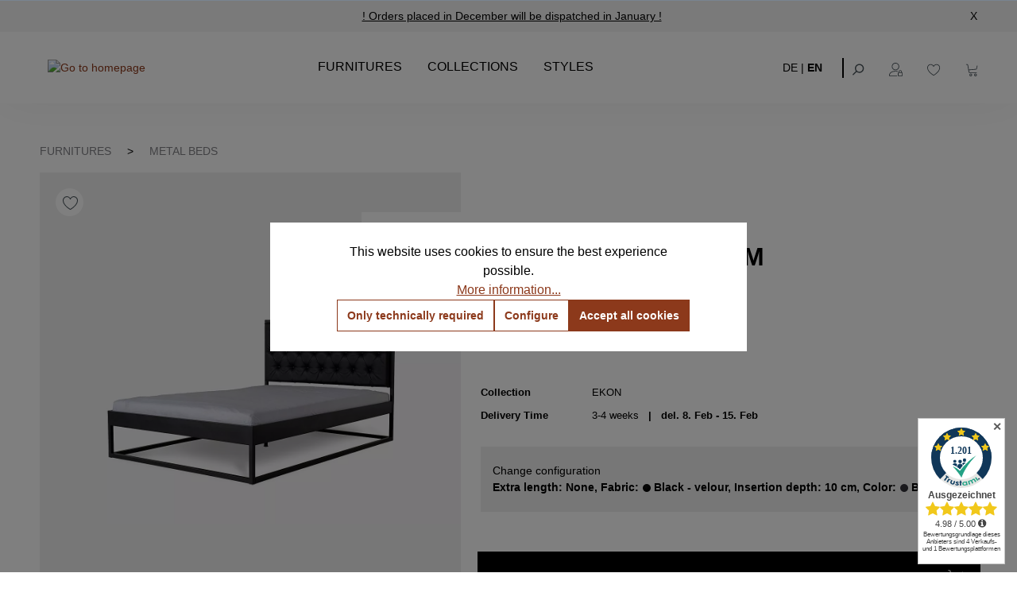

--- FILE ---
content_type: text/html; charset=UTF-8
request_url: https://notoria.at/en/produkte/ekon-metal-bed-140x200-cm/1-extra-length-none/1-insertion-depth-10-cm/0-color-black/5-fabric-black-velour
body_size: 29074
content:

<!DOCTYPE html>

<html lang="en-GB"
      itemscope="itemscope"
      >

                                
    <head>
        
                                        <meta charset="utf-8">
            
                            <meta name="viewport"
                      content="width=device-width, initial-scale=1, shrink-to-fit=no">
            
                <!-- Google Tag Manager -->  <script>(function(w,d,s,l,i){w[l]=w[l]||[];w[l].push({'gtm.start':  new Date().getTime(),event:'gtm.js'});var f=d.getElementsByTagName(s)[0],  j=d.createElement(s),dl=l!='dataLayer'?'&l='+l:'';j.async=true;j.src=  'https://www.googletagmanager.com/gtm.js?id='+i+dl;f.parentNode.insertBefore(j,f);  })(window,document,'script','dataLayer','GTM-W9QHVSWC');</script>  <!-- End Google Tag Manager -->
            <script type="application/ld+json">
          {"@context":"https://schema.org","@graph":[{"@type":"Organization","@id":"https://notoria.at/content/uber-uns","name":"Notoria","url":"https://notoria.at/","logo":"https://notoria.at/media/4d/1b/45/1647516444/notoria-logo.webp","description":"Notoria ist Ihr Online-Shop für hochwertige Möbel und Betten.","contactPoint":{"@type":"ContactPoint","telephone":"+49-3034505420","contactType":"Customer Service","areaServed":"AT","availableLanguage":["Deutsch","Englisch"]},"sameAs":["https://www.facebook.com/notoria.de","https://www.instagram.com/notoria_official","https://www.linkedin.com/company/notoria"]},{"@type":"WebSite","@id":"https://notoria.at/#website","url":"https://notoria.at/","name":"Notoria","description":"Ihr Online-Shop für Möbel und Betten mit modernem Design und hoher Qualität.","publisher":{"@id":"https://notoria.at/#organization"},"potentialAction":{"@type":"SearchAction","target":"https://notoria.at/search?search={search_term_string}","query-input":"required name=search_term_string"}}]}
        </script>
    
    <meta name="facebook-domain-verification" content="6ypt1b2bxi93v51qfn8ivnmt2if5wl"/>
    <meta name="author"
          content=""/>
            <meta name="robots"
          content="index,dofollow"/>
    <meta name="revisit-after"
          content="15 days"/>
    <meta name="keywords"
          content=""/>
    <meta name="description"
          content="The EKON metal bed is a modified version of the SIMPLEX bed, to which we added a headboard. For optimal seating comfort.The bed is handcrafted from 3x3 cm steel profiles and powder-coated in an environmentally friendly manner. The wide side rails ensure…"/>

                    
                        <meta property="og:type" content="product"/>
        
                    <meta property="og:site_name" content="Notoria"/>
        
                    <meta property="og:url" content="https://notoria.at/en/produkte/ekon-metal-bed-140x200-cm/1-extra-length-none/1-insertion-depth-10-cm/0-color-black/5-fabric-black-velour"/>
        
                                    <meta property="og:title" content="EKON Metal bed 140x200 with upholstered headboard"/>
                    
                                    <meta property="og:description" content="The EKON metal bed is a modified version of the SIMPLEX bed, to which we added a headboard. For optimal seating comfort.The bed is handcrafted from 3x3 cm steel profiles and powder-coated in an environmentally friendly manner. The wide side rails ensure…"/>
                    
                                    <meta property="og:image" content="https://notoria.at/media/ff/9c/50/1684845180/Ekon_2.jpg?ts=1726739125"/>
                    
                                    <meta property="product:brand" content="NOTORIA"/>
                    
                                
            <meta property="product:price:amount"
                  content="1150"/>
            <meta property="product:price:currency"
                  content="EUR"/>
        
                    <meta property="product:product_link" content="https://notoria.at/en/produkte/ekon-metal-bed-140x200-cm/1-extra-length-none/1-insertion-depth-10-cm/0-color-black/5-fabric-black-velour"/>
        
                    <meta name="twitter:card" content="product"/>
        
                    <meta name="twitter:site" content="Notoria"/>
        
                                    <meta property="twitter:title" content="EKON Metal bed 140x200 with upholstered headboard"/>
                    
                                    <meta property="twitter:description" content="The EKON metal bed is a modified version of the SIMPLEX bed, to which we added a headboard. For optimal seating comfort.The bed is handcrafted from 3x3 cm steel profiles and powder-coated in an environmentally friendly manner. The wide side rails ensure…"/>
                    
                                    <meta property="twitter:image" content="https://notoria.at/media/ff/9c/50/1684845180/Ekon_2.jpg?ts=1726739125"/>
                        
                                <meta 
                      content="Notoria">
                <meta 
                      content="">
                <meta 
                      content="false">
                <meta 
                      content="https://notoria.at/media/4d/1b/45/1647516444/notoria-logo.png?ts=1726739107">
            

                
                                            <meta name="theme-color"
                      content="#ffffff">
                            
                                                

            <!-- emarketing start -->
        
        <!-- emarketing end -->
    

                
                    <script type="application/ld+json">
            [{"@context":"https:\/\/schema.org\/","@type":"Product","name":"EKON Metal bed 140x200 cm","description":"The EKON metal bed is a modified version of the SIMPLEX bed, to which we added a headboard. For optimal seating comfort.The bed is handcrafted from 3x3 cm steel profiles and powder-coated in an environmentally friendly manner. The wide side rails ensure that the mattress sits firmly in the frame and an additional support in the middle of the bed provides even more stability. The sturdy metal frame is delivered to you disassembled and can be easily assembled.\nThe quilted headboard is made of sturdy MDF board and padded with high-resilience foam, which provides comfortable support for the back. The headboard is available in either a soft textured fabric or elegant velour. If you are unsure about the color, feel free to ask us for fabric and color samples :-)Dimensions\nWidth: 146 cm\nLength: 206 cm \/ 206 cm \/ 226 cm\nHeight: 113 cm\nHeight to bottom edge of frame: 25 cm\nHeight to top edge of frame: 35 cm \/ 39 cm\nSlatted frame lowering: 10 cm or 14 cm\nAdditional Information\n\u2022 Handmade\n\u2022 Metal: Powder coated\n\u2022 4 cm wide central beam with support leg \n\u2022 Plastic foot plugs\n\u2022 2.8 cm side shelves for slatted frame\n\u2022 Without slatted frame (we recommend max. 6-7 cm high slatted frames with an insertion depth of 10 cm, so that the mattress sinks 3-4 cm into the frame)\n\u2022 Without mattress\n\u2022 Delivery condition: disassembled (in 3 boxes)","sku":"FR-00195-BC-MJ","mpn":"FR-00195-BC-MJ","brand":{"@type":"Brand","name":"NOTORIA"},"image":["https:\/\/notoria.at\/media\/ff\/9c\/50\/1684845180\/Ekon_2.jpg?ts=1726739125","https:\/\/notoria.at\/media\/4c\/2d\/b4\/1684845180\/Ekon_1.jpg?ts=1726738466","https:\/\/notoria.at\/media\/3e\/92\/06\/1684845180\/Ekon_4.jpg?ts=1726738673","https:\/\/notoria.at\/media\/f6\/4d\/2e\/1684845181\/Ekon_3.jpg?ts=1726739197","https:\/\/notoria.at\/media\/6f\/32\/32\/1684845181\/Ekon_5.jpg?ts=1726738677","https:\/\/notoria.at\/media\/34\/5f\/47\/1682502449\/Simplex_blau_4.jpg?ts=1726739143"],"offers":[{"@type":"Offer","availability":"https:\/\/schema.org\/InStock","itemCondition":"https:\/\/schema.org\/NewCondition","priceCurrency":"EUR","priceValidUntil":"2026-01-18","url":"https:\/\/notoria.at\/en\/produkte\/ekon-metal-bed-140x200-cm\/1-extra-length-none\/1-insertion-depth-10-cm\/0-color-black\/5-fabric-black-velour","price":1150.0}]},{"@context":"https:\/\/schema.org","@type":"BreadcrumbList","itemListElement":[{"@type":"ListItem","position":1,"name":"Furnitures","item":"https:\/\/notoria.at\/en\/Furnitures\/"},{"@type":"ListItem","position":2,"name":"Metal beds","item":"https:\/\/notoria.at\/en\/Furnitures\/Metal-beds\/"}]}]
        </script>
            

                    <link rel="shortcut icon"
                  href="https://notoria.at/media/5e/6b/9b/1666358154/Logo_PNG_310x310.png?ts=1726738646">
        
                                <link rel="apple-touch-icon"
                  href="https://notoria.at/media/c9/07/dd/1650379391/Apple-touch_icon_76x76.png?ts=1726738632">
                    
        <link rel="canonical" href="https://notoria.at/en/produkte/ekon-metal-bed-140x200-cm" />
                    <title>EKON Metal bed 140x200 with upholstered headboard</title>
    
                                                                        <link rel="stylesheet"
                      href="https://notoria.at/theme/b64ac966658ca686434428fc2eabee80/css/all.css?1766060145">
                                    
                        <script>
        window.features = {"V6_5_0_0":true,"v6.5.0.0":true,"V6_6_0_0":true,"v6.6.0.0":true,"V6_7_0_0":false,"v6.7.0.0":false,"DISABLE_VUE_COMPAT":false,"disable.vue.compat":false,"ACCESSIBILITY_TWEAKS":false,"accessibility.tweaks":false,"ADMIN_VITE":false,"admin.vite":false,"TELEMETRY_METRICS":false,"telemetry.metrics":false,"CACHE_REWORK":false,"cache.rework":false};
    </script>
        
                    <!-- WbmTagManagerAnalytics Head Snippet Start -->
                                                
            <script>
                                    window.gtagActive = true;
                    window.gtagURL = 'https://www.googletagmanager.com/gtag/js?id=UA-116222237-1';
                    window.controllerName = 'product';
                    window.actionName = 'index';
                    window.trackOrders = '1';
                    window.gtagTrackingId = 'UA-116222237-1';
                    window.dataLayer = window.dataLayer || [];
                    window.gtagConfig = {
                        'anonymize_ip': '1',
                        'cookie_domain': 'none',
                        'cookie_prefix': '_swag_ga',
                    };

                    function gtag() { dataLayer.push(arguments); }
                            </script>
            
                <script>
            window.dataLayer = window.dataLayer || [];
            function gtag() { dataLayer.push(arguments); }
            gtag('consent', 'default', {
                'ad_user_data': 'denied',
                'ad_storage': 'denied',
                'ad_personalization': 'denied',
                'analytics_storage': 'denied'
            });
        </script>
    

    <!-- Shopware Analytics -->
    <script>
        window.shopwareAnalytics = {
            trackingId: '',
            merchantConsent: true,
            debug: false,
            storefrontController: 'Product',
            storefrontAction: 'index',
            storefrontRoute: 'frontend.detail.page',
            storefrontCmsPageType:  'product_detail' ,
        };
    </script>
    <!-- End Shopware Analytics -->
        

            <!-- emarketing start -->
        

        

        

        
        

        

        

        
        

        

        

                <!-- emarketing end -->
    

            <script id="wbmTagMangerDefine" type="text/javascript">
            let gtmIsTrackingProductClicks = Boolean(1),
                gtmIsTrackingAddToWishlistClicks = Boolean(1),
                gtmContainerId = 'GTM-W9QHVSWC',
                hasSWConsentSupport = Boolean(1);
            window.wbmScriptIsSet = false;
            window.dataLayer = window.dataLayer || [];
            window.dataLayer.push({"event":"user","id":null});
        </script>

        <script id="wbmTagMangerDataLayer" type="text/javascript">
            window.dataLayer.push({ ecommerce: null });
            window.dataLayer.push({"google_tag_params":{"ecomm_prodid":"FR-00195-BC-MJ","ecomm_pagetype":"product"}});

            
                

            
            let onEventDataLayer = JSON.parse('[{"event":"view_item","ecommerce":{"value":1150,"items":[{"item_category":"Industrial beds","price":1150,"item_brand":"NOTORIA","item_id":"FR-00195-BC-MJ","item_name":"EKON Metal bed 140x200 cm","item_variant":"None;Black - velour;10 cm;Black"}],"currency":"EUR"}}]');
                    </script>    
                        <script id="wbmTagManger" type="text/javascript" >
                function getCookie(name) {
                    var cookieMatch = document.cookie.match(name + '=(.*?)(;|$)');
                    return cookieMatch && decodeURI(cookieMatch[1]);
                }

                let gtmCookieSet = getCookie('wbm-tagmanager-enabled');
                
                let googleTag = function(w,d,s,l,i){w[l]=w[l]||[];w[l].push({'gtm.start':new Date().getTime(),event:'gtm.js'});var f=d.getElementsByTagName(s)[0],j=d.createElement(s),dl=l!='dataLayer'?'&l='+l:'';j.async=true;j.src='https://www.googletagmanager.com/gtm.js?id='+i+dl+'';f.parentNode.insertBefore(j,f);};
                

                if (hasSWConsentSupport && gtmCookieSet === null) {
                    window.wbmGoogleTagmanagerId = gtmContainerId;
                    window.wbmScriptIsSet = false;
                    window.googleTag = googleTag;
                } else {
                    window.wbmScriptIsSet = true;
                    googleTag(window, document, 'script', 'dataLayer', gtmContainerId);
                    googleTag = null;

                    window.dataLayer = window.dataLayer || [];
                    function gtag() { dataLayer.push(arguments); }

                    if (hasSWConsentSupport) {
                        (() => {
                            const analyticsStorageEnabled = document.cookie.split(';').some((item) => item.trim().includes('google-analytics-enabled=1'));
                            const adsEnabled = document.cookie.split(';').some((item) => item.trim().includes('google-ads-enabled=1'));

                            gtag('consent', 'update', {
                                'ad_storage': adsEnabled ? 'granted' : 'denied',
                                'ad_user_data': adsEnabled ? 'granted' : 'denied',
                                'ad_personalization': adsEnabled ? 'granted' : 'denied',
                                'analytics_storage': analyticsStorageEnabled ? 'granted' : 'denied'
                            });
                        })();
                    }
                }

                
            </script><!-- WbmTagManagerAnalytics Head Snippet End -->
            
                            
            
                
                                    <script>
                    window.useDefaultCookieConsent = true;
                </script>
                    
                                    <script>
                window.activeNavigationId = '76e46e3555374feb87e1ccaef453cf23';
                window.router = {
                    'frontend.cart.offcanvas': '/en/checkout/offcanvas',
                    'frontend.cookie.offcanvas': '/en/cookie/offcanvas',
                    'frontend.checkout.finish.page': '/en/checkout/finish',
                    'frontend.checkout.info': '/en/widgets/checkout/info',
                    'frontend.menu.offcanvas': '/en/widgets/menu/offcanvas',
                    'frontend.cms.page': '/en/widgets/cms',
                    'frontend.cms.navigation.page': '/en/widgets/cms/navigation',
                    'frontend.account.addressbook': '/en/widgets/account/address-book',
                    'frontend.country.country-data': '/en/country/country-state-data',
                    'frontend.app-system.generate-token': '/en/app-system/Placeholder/generate-token',
                    };
                window.salesChannelId = 'dbfb1c1239014565a650d3acf3cdebb3';
            </script>
        

    <script>
        window.router['frontend.shopware_analytics.customer.data'] = '/en/storefront/script/shopware-analytics-customer'
    </script>

                                <script>
                
                window.breakpoints = {"xs":0,"sm":576,"md":768,"lg":992,"xl":1200,"xxl":1400};
            </script>
        
                                    <script>
                    window.customerLoggedInState = 0;

                    window.wishlistEnabled = 1;
                </script>
                    
                        
                            <script>
                window.themeAssetsPublicPath = 'https://notoria.at/theme/8e8fa469171c48ae858bd932e8093192/assets/';
            </script>
        
                                                            <script>
                        window.themeJsPublicPath = 'https://notoria.at/theme/b64ac966658ca686434428fc2eabee80/js/';
                    </script>
                                            <script type="text/javascript" src="https://notoria.at/theme/b64ac966658ca686434428fc2eabee80/js/storefront/storefront.js?1766060147" defer></script>
                                            <script type="text/javascript" src="https://notoria.at/theme/b64ac966658ca686434428fc2eabee80/js/swag-pay-pal/swag-pay-pal.js?1766060147" defer></script>
                                            <script type="text/javascript" src="https://notoria.at/theme/b64ac966658ca686434428fc2eabee80/js/faesslich-slider/faesslich-slider.js?1766060147" defer></script>
                                            <script type="text/javascript" src="https://notoria.at/theme/b64ac966658ca686434428fc2eabee80/js/klarna-payment/klarna-payment.js?1766060147" defer></script>
                                            <script type="text/javascript" src="https://notoria.at/theme/b64ac966658ca686434428fc2eabee80/js/sch-blog-module/sch-blog-module.js?1766060147" defer></script>
                                            <script type="text/javascript" src="https://notoria.at/theme/b64ac966658ca686434428fc2eabee80/js/cryst-last-seen-product-slider/cryst-last-seen-product-slider.js?1766060147" defer></script>
                                            <script type="text/javascript" src="https://notoria.at/theme/b64ac966658ca686434428fc2eabee80/js/wbm-tag-manager-analytics/wbm-tag-manager-analytics.js?1766060147" defer></script>
                                            <script type="text/javascript" src="https://notoria.at/theme/b64ac966658ca686434428fc2eabee80/js/swag-analytics/swag-analytics.js?1766060147" defer></script>
                                                        

    
    
        </head>


    <body class="is-ctl-product is-act-index">

                            
    
    
            <div class="skip-to-content bg-primary-subtle text-primary-emphasis visually-hidden-focusable overflow-hidden">
            <div class="container d-flex justify-content-center">
                                                                                        <a href="#content-main" class="skip-to-content-link d-inline-flex text-decoration-underline m-1 p-2 fw-bold gap-2">
                                Skip to main content
                            </a>
                                            
                                                                        <a href="#header-main-search-input" class="skip-to-content-link d-inline-flex text-decoration-underline m-1 p-2 fw-bold gap-2 d-none d-sm-block">
                                Skip to search
                            </a>
                                            
                                                                        <a href="#main-navigation-menu" class="skip-to-content-link d-inline-flex text-decoration-underline m-1 p-2 fw-bold gap-2 d-none d-lg-block">
                                Skip to main navigation
                            </a>
                                                                        </div>
        </div>
        
        <!-- Google Tag Manager (noscript) -->  <noscript><iframe src="https://www.googletagmanager.com/ns.html?id=GTM-W9QHVSWC "  height="0" width="0" style="display:none;visibility:hidden"></iframe></noscript>  <!-- End Google Tag Manager (noscript) -->
    <script id="trustamiwidget" type="text/javascript"
            src="https://cdn.trustami.com/widgetapi/widget2/trustami-widget.js" data-profile="5b6be2912b5d8565158b45bd"
            data-user="8e3b77c83b556e135c9bea1c77f6e3a00f3709ef" data-platform="0"></script>

                                        <noscript>
                <iframe src="https://www.googletagmanager.com/ns.html?id=GTM-W9QHVSWC"
                        height="0"
                        width="0"
                        style="display:none;visibility:hidden"
                        title="Google Tagmanager">

                </iframe>
            </noscript>
            
                <noscript class="noscript-main">
                
    <div role="alert"
                  class="alert alert-info alert-has-icon">
                                                                        
                                                            <span class="icon icon-info" aria-hidden="true">
                                        <svg xmlns="http://www.w3.org/2000/svg" xmlns:xlink="http://www.w3.org/1999/xlink" width="24" height="24" viewBox="0 0 24 24"><defs><path d="M12 7c.5523 0 1 .4477 1 1s-.4477 1-1 1-1-.4477-1-1 .4477-1 1-1zm1 9c0 .5523-.4477 1-1 1s-1-.4477-1-1v-5c0-.5523.4477-1 1-1s1 .4477 1 1v5zm11-4c0 6.6274-5.3726 12-12 12S0 18.6274 0 12 5.3726 0 12 0s12 5.3726 12 12zM12 2C6.4772 2 2 6.4772 2 12s4.4772 10 10 10 10-4.4772 10-10S17.5228 2 12 2z" id="icons-default-info" /></defs><use xlink:href="#icons-default-info" fill="#758CA3" fill-rule="evenodd" /></svg>
                    </span>
                                                        
                                    
                    <div class="alert-content-container">
                                                    
                                                        <div class="alert-content">                                                    To be able to use the full range of Shopware 6, we recommend activating Javascript in your browser.
                                                                </div>                
                                                                </div>
            </div>
            </noscript>
        

                
    
                    
            <header class="header-main">
                    <div class="top-bar-notoria">
        <span class="top-bar-notoria-text">
            &nbsp;<span style="display:none"></span>
            <a href="/content/kontakt" class="top-bar-notoria-link">
                ! Orders placed in December will be dispatched in January !
            </a>
        </span>
        <span onclick="closeTopBar()" class="close-top-bar">X</span>
    </div>
                        <div class="container">
                                    <div class="row align-items-center header-row">
                                            <div class="col-12 col-lg-auto header-logo-col">
                        <div class="header-logo-main">
                    <a class="header-logo-main-link"
               href="/en/"
               title="Go to homepage">
                                    <picture class="header-logo-picture">
                                                                                    <source srcset="https://notoria.at/bundles/notoriatheme/icons/notoria-logo.svg?1744293030"
                                        media="(min-width: 768px) and (max-width: 991px)">
                                                    
                                                                                    <source srcset="https://notoria.at/bundles/notoriatheme/icons/mobile-logo.png?1744293030"
                                        media="(max-width: 767px)">
                                                    
                                                                                    <img src="https://notoria.at/bundles/notoriatheme/icons/notoria-logo.svg?1744293030"
                                     alt="Go to homepage"
                                     class="img-fluid header-logo-main-img"/>
                                                                        </picture>
                            </a>
            </div>
                </div>
            
            
                            <div class="nav-main notoria-nav-main">
                                                <div class="main-navigation"
         id="mainNavigation"
         data-flyout-menu="true">
                    <div class="container">
                     <nav class="nav main-navigation-menu"
          itemscope="itemscope"
          >
         
                               
                                                    
                                               
                                  
                                                               <a class="nav-link main-navigation-link active"
                            href="https://notoria.at/en/Furnitures/"
                            
                            data-flyout-menu-trigger="9f82ad84d2e64aed87817e97b9396f48"                                                             title="Furnitures">
                             <div class="main-navigation-link-text">
                                 <span >Furnitures</span>
                             </div>
                         </a>
                                                                                     
                                  
                                                               <a class="nav-link main-navigation-link"
                            href="https://notoria.at/en/Collections/"
                            
                            data-flyout-menu-trigger="bea81cb9aad648cea16d6449b55cb8f4"                                                             title="Collections">
                             <div class="main-navigation-link-text">
                                 <span >Collections</span>
                             </div>
                         </a>
                                                                                     
                                  
                                                               <a class="nav-link main-navigation-link active"
                            href="https://notoria.at/en/Styles/"
                            
                            data-flyout-menu-trigger="03396e60af5f40558377e044677447a9"                                                             title="Styles">
                             <div class="main-navigation-link-text">
                                 <span >Styles</span>
                             </div>
                         </a>
                                                                 </nav>

 
                                                                                                                                                                                                                                                                                                                                                                        
                                                                        <div class="navigation-flyouts">
                                                                                                                                                                                                        <div class="navigation-flyout"
                                                     data-flyout-menu-id="9f82ad84d2e64aed87817e97b9396f48">
                                                    <div class="container">
                                                                                                                            
            <div class="row navigation-flyout-bar">
                            <div class="col">
                    <div class="navigation-flyout-category-link">
                                                                                    <a class="nav-link"
                                   href="https://notoria.at/en/Furnitures/"
                                   
                                   title="Furnitures">
                                        <div class="category-topline"></div>
    Furnitures
                                </a>
                                                                        </div>
                </div>
            
                    </div>
    
            <div class="row navigation-flyout-content">
                <div class="col-8">
        <div class="navigation-flyout-categories">
                                            
                    
    
    <div class="row navigation-flyout-categories is-level-0">
                                            
                            <div class="col-4 navigation-flyout-col">
                                <a class="nav-item nav-link navigation-flyout-link is-level-0 underline"
           href="https://notoria.at/en/Furnitures/Side-tables/"
           
                      title="Side tables">
            <span >Side tables</span>
        </a>
    
                                                                                                                                        </div>
                                                        
                            <div class="col-4 navigation-flyout-col">
                                <a class="nav-item nav-link navigation-flyout-link is-level-0 underline"
           href="https://notoria.at/en/Furnitures/Coffee-tables/"
           
                      title="Coffee tables">
            <span >Coffee tables</span>
        </a>
    
                                                                                                                                        </div>
                                                        
                            <div class="col-4 navigation-flyout-col">
                                <a class="nav-item nav-link navigation-flyout-link is-level-0 underline"
           href="https://notoria.at/en/Furnitures/Dining-table/"
           
                      title="Dining table">
            <span >Dining table</span>
        </a>
    
                                                                                                                                        </div>
                                                        
                            <div class="col-4 navigation-flyout-col">
                                <a class="nav-item nav-link navigation-flyout-link is-level-0 underline"
           href="https://notoria.at/en/Furnitures/Childrens-beds/"
           
                      title="Childrens beds">
            <span >Childrens beds</span>
        </a>
    
                                                                                                                                        </div>
                                                        
                            <div class="col-4 navigation-flyout-col">
                                <a class="nav-item nav-link navigation-flyout-link is-level-0 underline"
           href="https://notoria.at/en/Furnitures/Pedestals/"
           
                      title="Pedestals">
            <span >Pedestals</span>
        </a>
    
                                                                                                                                        </div>
                                                        
                            <div class="col-4 navigation-flyout-col">
                                <a class="nav-item nav-link navigation-flyout-link is-level-0 underline"
           href="https://notoria.at/en/Furnitures/Clothes-racks/"
           
                      title="Clothes racks">
            <span >Clothes racks</span>
        </a>
    
                                                                                                                                        </div>
                                                        
                            <div class="col-4 navigation-flyout-col">
                                <a class="nav-item nav-link navigation-flyout-link is-level-0 underline"
           href="https://notoria.at/en/Furnitures/Chests-of-Drawers/"
           
                      title="Chests of Drawers">
            <span >Chests of Drawers</span>
        </a>
    
                                                                                                                                        </div>
                                                        
                            <div class="col-4 navigation-flyout-col">
                                <a class="nav-item nav-link navigation-flyout-link is-level-0 underline"
           href="https://notoria.at/en/Furnitures/Console-tables/"
           
                      title="Console tables">
            <span >Console tables</span>
        </a>
    
                                                                                                                                        </div>
                                                        
                            <div class="col-4 navigation-flyout-col">
                                <a class="nav-item nav-link navigation-flyout-link is-level-0 underline"
           href="https://notoria.at/en/Furnitures/Lowboards/"
           
                      title="Lowboards">
            <span >Lowboards</span>
        </a>
    
                                                                                                                                        </div>
                                                        
                            <div class="col-4 navigation-flyout-col">
                                <a class="nav-item nav-link navigation-flyout-link is-level-0 active underline"
           href="https://notoria.at/en/Furnitures/Metal-beds/"
           
                      title="Metal beds">
            <span >Metal beds</span>
        </a>
    
                                                                                                                                        </div>
                                                        
                            <div class="col-4 navigation-flyout-col">
                                <a class="nav-item nav-link navigation-flyout-link is-level-0 underline"
           href="https://notoria.at/en/Furnitures/Night-stands/"
           
                      title="Night stands">
            <span >Night stands</span>
        </a>
    
                                                                                                                                        </div>
                                                        
                            <div class="col-4 navigation-flyout-col">
                                <a class="nav-item nav-link navigation-flyout-link is-level-0 underline"
           href="https://notoria.at/en/Furnitures/Shelves/"
           
                      title="Shelves">
            <span >Shelves</span>
        </a>
    
                                                                                                                                        </div>
                                                        
                            <div class="col-4 navigation-flyout-col">
                                <a class="nav-item nav-link navigation-flyout-link is-level-0 underline"
           href="https://notoria.at/en/Furnitures/Sideboards/"
           
                      title="Sideboards">
            <span >Sideboards</span>
        </a>
    
                                                                                                                                        </div>
                                                        
                            <div class="col-4 navigation-flyout-col">
                                <a class="nav-item nav-link navigation-flyout-link is-level-0 underline"
           href="https://notoria.at/en/Furnitures/Cabinets/"
           
                      title="Cabinets">
            <span >Cabinets</span>
        </a>
    
                                                                                                                                        </div>
                                                        
                            <div class="col-4 navigation-flyout-col">
                                <a class="nav-item nav-link navigation-flyout-link is-level-0 underline"
           href="https://notoria.at/en/Furnitures/Desks/"
           
                      title="Desks">
            <span >Desks</span>
        </a>
    
                                                                                                                                        </div>
                                                        
                            <div class="col-4 navigation-flyout-col">
                                <a class="nav-item nav-link navigation-flyout-link is-level-0 underline"
           href="https://notoria.at/en/Furnitures/Shoe-cabinets/"
           
                      title="Shoe cabinets">
            <span >Shoe cabinets</span>
        </a>
    
                                                                                                                                        </div>
                                                        
                            <div class="col-4 navigation-flyout-col">
                                <a class="nav-item nav-link navigation-flyout-link is-level-0 underline"
           href="https://notoria.at/en/Furnitures/Living-areas/"
           
                      title="Living areas">
            <span >Living areas</span>
        </a>
    
                                                                                                                                        </div>
                        </div>

                        </div>
    </div>

                        <div class="col-4">
            <div class="navigation-flyout-teaser">
                                    <a class="navigation-flyout-teaser-image-container"
                       href="https://notoria.at/en/Furnitures/"
                                              title="Furnitures">
                                            
                        
                        
    
    
    
                    
                
        
                
                    
        <img
                    src="https://notoria.at/media/d2/11/b0/1649150099/menu-wohnstile-img%402x.webp?ts=1726738550"
                                                        srcset="https://notoria.at/thumbnail/d2/11/b0/1649150099/menu-wohnstile-img%402x_800x800.webp?ts=1649150639 800w, https://notoria.at/thumbnail/d2/11/b0/1649150099/menu-wohnstile-img%402x_400x400.webp?ts=1649150639 400w, https://notoria.at/thumbnail/d2/11/b0/1649150099/menu-wohnstile-img%402x_1920x1920.webp?ts=1649150639 1920w"
                                                    sizes="310px"
                                                                            class="navigation-flyout-teaser-image"
                                                                                                                        data-object-fit="cover"
                                                                loading="eager"
                                />
                    </a>
                            </div>
        </div>
            </div>
                                                                                                                </div>
                                                </div>
                                                                                                                                                                                                                                                            <div class="navigation-flyout"
                                                     data-flyout-menu-id="bea81cb9aad648cea16d6449b55cb8f4">
                                                    <div class="container">
                                                                                                                            
            <div class="row navigation-flyout-bar">
                            <div class="col">
                    <div class="navigation-flyout-category-link">
                                                                                    <a class="nav-link"
                                   href="https://notoria.at/en/Collections/"
                                   
                                   title="Collections">
                                        <div class="category-topline"></div>
    Collections
                                </a>
                                                                        </div>
                </div>
            
                    </div>
    
            <div class="row navigation-flyout-content">
                <div class="col-8">
        <div class="navigation-flyout-categories">
                                            
                    
    
    <div class="row navigation-flyout-categories is-level-0">
                                            
                            <div class="col-4 navigation-flyout-col">
                                <a class="nav-item nav-link navigation-flyout-link is-level-0 underline"
           href="https://notoria.at/en/Collections/Collection-SIMPLEX/"
           
                      title="Collection SIMPLEX">
            <span >Collection SIMPLEX</span>
        </a>
    
                                                                                                                                        </div>
                                                        
                            <div class="col-4 navigation-flyout-col">
                                <a class="nav-item nav-link navigation-flyout-link is-level-0 underline"
           href="https://notoria.at/en/Collections/Collection-SKOG/"
           
                      title="Collection SKOG">
            <span >Collection SKOG</span>
        </a>
    
                                                                                                                                        </div>
                                                        
                            <div class="col-4 navigation-flyout-col">
                                <a class="nav-item nav-link navigation-flyout-link is-level-0 underline"
           href="https://notoria.at/en/Collections/Collection-CLOVER/"
           
                      title="Collection CLOVER">
            <span >Collection CLOVER</span>
        </a>
    
                                                                                                                                        </div>
                                                        
                            <div class="col-4 navigation-flyout-col">
                                <a class="nav-item nav-link navigation-flyout-link is-level-0 underline"
           href="https://notoria.at/en/Collections/Collection-ARBOR/"
           
                      title="Collection ARBOR">
            <span >Collection ARBOR</span>
        </a>
    
                                                                                                                                        </div>
                                                        
                            <div class="col-4 navigation-flyout-col">
                                <a class="nav-item nav-link navigation-flyout-link is-level-0 underline"
           href="https://notoria.at/en/Collections/Collection-OSSA/"
           
                      title="Collection OSSA">
            <span >Collection OSSA</span>
        </a>
    
                                                                                                                                        </div>
                        </div>

                        </div>
    </div>

                        <div class="col-4">
            <div class="navigation-flyout-teaser">
                                    <a class="navigation-flyout-teaser-image-container"
                       href="https://notoria.at/en/Collections/"
                                              title="Collections">
                                            
                        
                        
    
    
    
                    
                
        
                
                    
        <img
                    src="https://notoria.at/media/88/9e/0b/1655133768/menu-wohnstile-img%402x%20%281%29.webp?ts=1726739187"
                                                        srcset="https://notoria.at/thumbnail/88/9e/0b/1655133768/menu-wohnstile-img%402x%20%281%29_1920x1920.webp?ts=1655133773 1920w, https://notoria.at/thumbnail/88/9e/0b/1655133768/menu-wohnstile-img%402x%20%281%29_800x800.webp?ts=1655133773 800w, https://notoria.at/thumbnail/88/9e/0b/1655133768/menu-wohnstile-img%402x%20%281%29_400x400.webp?ts=1655133773 400w"
                                                    sizes="310px"
                                                                            class="navigation-flyout-teaser-image"
                                                                                                                        data-object-fit="cover"
                                                                loading="eager"
                                />
                    </a>
                            </div>
        </div>
            </div>
                                                                                                                </div>
                                                </div>
                                                                                                                                                                                                                                                            <div class="navigation-flyout"
                                                     data-flyout-menu-id="03396e60af5f40558377e044677447a9">
                                                    <div class="container">
                                                                                                                            
            <div class="row navigation-flyout-bar">
                            <div class="col">
                    <div class="navigation-flyout-category-link">
                                                                                    <a class="nav-link"
                                   href="https://notoria.at/en/Styles/"
                                   
                                   title="Styles">
                                        <div class="category-topline"></div>
    Styles
                                </a>
                                                                        </div>
                </div>
            
                    </div>
    
            <div class="row navigation-flyout-content">
                <div class="col-8">
        <div class="navigation-flyout-categories">
                                            
                    
    
    <div class="row navigation-flyout-categories is-level-0">
                                            
                            <div class="col-4 navigation-flyout-col">
                                <a class="nav-item nav-link navigation-flyout-link is-level-0 underline"
           href="https://notoria.at/en/Styles/Retro/"
           
                      title="Retro">
            <span >Retro</span>
        </a>
    
                                                                                                                                        </div>
                                                        
                            <div class="col-4 navigation-flyout-col">
                                <a class="nav-item nav-link navigation-flyout-link is-level-0 underline"
           href="https://notoria.at/en/Styles/Scandi/"
           
                      title="Scandi">
            <span >Scandi</span>
        </a>
    
                                                                                                                                        </div>
                                                        
                            <div class="col-4 navigation-flyout-col">
                                <a class="nav-item nav-link navigation-flyout-link is-level-0 underline"
           href="https://notoria.at/en/Styles/Industrial/"
           
                      title="Industrial">
            <span >Industrial</span>
        </a>
    
                                                                                                                                        </div>
                                                        
                            <div class="col-4 navigation-flyout-col">
                                <a class="nav-item nav-link navigation-flyout-link is-level-0 underline"
           href="https://notoria.at/en/Styles/Contemporary/"
           
                      title="Contemporary">
            <span >Contemporary</span>
        </a>
    
                                                                                                                                        </div>
                                                        
                            <div class="col-4 navigation-flyout-col">
                                <a class="nav-item nav-link navigation-flyout-link is-level-0 underline"
           href="https://notoria.at/en/Styles/Country/"
           
                      title="Country ">
            <span >Country </span>
        </a>
    
                                                                                                                                        </div>
                                                        
                            <div class="col-4 navigation-flyout-col">
                                <a class="nav-item nav-link navigation-flyout-link is-level-0 underline"
           href="https://notoria.at/en/Styles/Romantic/"
           
                      title="Romantic">
            <span >Romantic</span>
        </a>
    
                                                                                                                                        </div>
                        </div>

                        </div>
    </div>

                        <div class="col-4">
            <div class="navigation-flyout-teaser">
                                    <a class="navigation-flyout-teaser-image-container"
                       href="https://notoria.at/en/Styles/"
                                              title="Styles">
                                            
                        
                        
    
    
    
                    
                
        
                
                    
        <img
                    src="https://notoria.at/media/88/9e/0b/1655133768/menu-wohnstile-img%402x%20%281%29.webp?ts=1726739187"
                                                        srcset="https://notoria.at/thumbnail/88/9e/0b/1655133768/menu-wohnstile-img%402x%20%281%29_1920x1920.webp?ts=1655133773 1920w, https://notoria.at/thumbnail/88/9e/0b/1655133768/menu-wohnstile-img%402x%20%281%29_800x800.webp?ts=1655133773 800w, https://notoria.at/thumbnail/88/9e/0b/1655133768/menu-wohnstile-img%402x%20%281%29_400x400.webp?ts=1655133773 400w"
                                                    sizes="310px"
                                                                            class="navigation-flyout-teaser-image"
                                                                                                                        data-object-fit="cover"
                                                                loading="eager"
                                />
                    </a>
                            </div>
        </div>
            </div>
                                                                                                                </div>
                                                </div>
                                                                                                                                                                                    </div>
                                                                                        </div>
            </div>
                                    </div>
            
                            <div class="col-12 order-1 col-sm-auto order-sm-2 header-actions-col">
                                                        <div class="top-bar-nav-item top-bar-language">
                            <form method="post"
                      action="/en/checkout/language"
                      class="language-form"
                      data-form-auto-submit="true">

                                                                                                                                                                                                                                                
                                <label class="language-switcher-item "
                                       for="-0f2c2440f5804d56a8fce75b59d3ace8">
                                    <input id="-0f2c2440f5804d56a8fce75b59d3ace8"
                                           class="top-bar-list-radio"
                                           value="0f2c2440f5804d56a8fce75b59d3ace8"
                                           name="languageId"
                                           type="radio"
                                            >
                                    DE
                                </label>
                                                                                        <span class="language-switcher-break">|</span>
                                                                                                                                                                                
                                <label class="language-switcher-item language-switcher-active"
                                       for="-2fbb5fe2e29a4d70aa5854ce7ce3e20b">
                                    <input id="-2fbb5fe2e29a4d70aa5854ce7ce3e20b"
                                           class="top-bar-list-radio"
                                           value="2fbb5fe2e29a4d70aa5854ce7ce3e20b"
                                           name="languageId"
                                           type="radio"
                                             checked>
                                    EN
                                </label>
                                                                                
                        <input name="redirectTo" type="hidden" value="frontend.detail.page"/>

                                                    <input name="redirectParameters[_httpCache]" type="hidden" value="1">
                                                    <input name="redirectParameters[productId]" type="hidden" value="2f84e7dcaab848bab2d4e1c7203a17fa">
                                                            </form>
                    </div>
                                            <div class="row no-gutters notoria-mobile-menu">
                                                                                <div class="col d-sm-none">
                                <div class="menu-button">
                                                                            <button
                                            class="btn nav-main-toggle-btn header-actions-btn"
                                            type="button"
                                            data-off-canvas-menu="true"
                                            aria-label="Menu"
                                        >
                                                                                                    <span class="icon icon-stack">
                                        <svg xmlns="http://www.w3.org/2000/svg" xmlns:xlink="http://www.w3.org/1999/xlink" width="24" height="24" viewBox="0 0 24 24"><defs><path d="M3 13c-.5523 0-1-.4477-1-1s.4477-1 1-1h18c.5523 0 1 .4477 1 1s-.4477 1-1 1H3zm0-7c-.5523 0-1-.4477-1-1s.4477-1 1-1h18c.5523 0 1 .4477 1 1s-.4477 1-1 1H3zm0 14c-.5523 0-1-.4477-1-1s.4477-1 1-1h18c.5523 0 1 .4477 1 1s-.4477 1-1 1H3z" id="icons-default-stack" /></defs><use xlink:href="#icons-default-stack" fill="#758CA3" fill-rule="evenodd" /></svg>
                    </span>
                                                                                        </button>
                                                                    </div>
                            </div>
                        

                            <div class="header-logo-mobile">
                                    <div class="header-logo-main">
                    <a class="header-logo-main-link"
               href="/en/"
               title="Go to homepage">
                                    <picture class="header-logo-picture">
                                                                                    <source srcset="https://notoria.at/bundles/notoriatheme/icons/notoria-logo.svg?1744293030"
                                        media="(min-width: 768px) and (max-width: 991px)">
                                                    
                                                                                    <source srcset="https://notoria.at/bundles/notoriatheme/icons/mobile-logo.png?1744293030"
                                        media="(max-width: 767px)">
                                                    
                                                                                    <img src="https://notoria.at/bundles/notoriatheme/icons/notoria-logo.svg?1744293030"
                                     alt="Go to homepage"
                                     class="img-fluid header-logo-main-img"/>
                                                                        </picture>
                            </a>
            </div>
                            </div>
                        
                                                    <div class="col-auto notoria-search-bar">
                                
                <div class="collapse"
         id="searchCollapse">
        <div class="header-search">
                            <form action="/en/search"
                      method="get"
                      data-search-widget="true"
                      data-search-widget-options="{&quot;searchWidgetMinChars&quot;:2}"
                      data-url="/en/suggest?search="
                      class="header-search-form">
                                                                    <div class="input-group">
                                                            <input type="search"
                                       id="header-main-search-input"
                                       name="search"
                                       class="form-control header-search-input"
                                       autocomplete="off"
                                       autocapitalize="off"
                                       placeholder="SEARCH"
                                       aria-label="SEARCH"
                                       value=""
                                >
                            
                                                            <button type="submit"
                                        class="btn header-search-btn"
                                        aria-label="Search">
                                    <span class="header-search-icon">
                                                <span class="icon icon-search">
                                        <svg xmlns="http://www.w3.org/2000/svg" xmlns:xlink="http://www.w3.org/1999/xlink" width="24" height="24" viewBox="0 0 24 24"><defs><path d="M10.0944 16.3199 4.707 21.707c-.3905.3905-1.0237.3905-1.4142 0-.3905-.3905-.3905-1.0237 0-1.4142L8.68 14.9056C7.6271 13.551 7 11.8487 7 10c0-4.4183 3.5817-8 8-8s8 3.5817 8 8-3.5817 8-8 8c-1.8487 0-3.551-.627-4.9056-1.6801zM15 16c3.3137 0 6-2.6863 6-6s-2.6863-6-6-6-6 2.6863-6 6 2.6863 6 6 6z" id="icons-default-search" /></defs><use xlink:href="#icons-default-search" fill="#758CA3" fill-rule="evenodd" /></svg>
                    </span>
                                        </span>
                                </button>
                            
                                                            <button class="btn header-close-btn js-search-close-btn d-none"
                                        type="button"
                                        aria-label="Close the dropdown search">
                                    <span class="header-close-icon">
                                                <span class="icon icon-x">
                                        <svg xmlns="http://www.w3.org/2000/svg" xmlns:xlink="http://www.w3.org/1999/xlink" width="24" height="24" viewBox="0 0 24 24"><defs><path d="m10.5858 12-7.293-7.2929c-.3904-.3905-.3904-1.0237 0-1.4142.3906-.3905 1.0238-.3905 1.4143 0L12 10.5858l7.2929-7.293c.3905-.3904 1.0237-.3904 1.4142 0 .3905.3906.3905 1.0238 0 1.4143L13.4142 12l7.293 7.2929c.3904.3905.3904 1.0237 0 1.4142-.3906.3905-1.0238.3905-1.4143 0L12 13.4142l-7.2929 7.293c-.3905.3904-1.0237.3904-1.4142 0-.3905-.3906-.3905-1.0238 0-1.4143L10.5858 12z" id="icons-default-x" /></defs><use xlink:href="#icons-default-x" fill="#758CA3" fill-rule="evenodd" /></svg>
                    </span>
                                        </span>
                                </button>
                                                    </div>
                    
                                    </form>
                    </div>
    </div>

                                </div>
                        
                                                    <div class="notoria-header-search-toggle-container col-auto">
                                                            <div class="col-auto d-sm-none">
                                <div class="search-toggle">
                                    <button class="btn header-actions-btn search-toggle-btn js-search-toggle-btn collapsed"
                                            type="button"
                                            data-bs-toggle="collapse"
                                            data-bs-target="#searchCollapse"
                                            aria-expanded="false"
                                            aria-controls="searchCollapse"
                                            aria-label="Search">
                                                <span class="icon icon-search">
                                        <svg xmlns="http://www.w3.org/2000/svg" xmlns:xlink="http://www.w3.org/1999/xlink" width="24" height="24" viewBox="0 0 24 24"><use xlink:href="#icons-default-search" fill="#758CA3" fill-rule="evenodd" /></svg>
                    </span>
                                        </button>
                                </div>
                            </div>
                        
                            </div>
                        
                                                                                <div class="col-auto">
                                <div class="account-menu">
                                        <div class="dropdown">
            <button class="btn account-menu-btn header-actions-btn"
            type="button"
            id="accountWidget"
            data-account-menu="true"
            data-bs-toggle="dropdown"
            aria-haspopup="true"
            aria-expanded="false"
            aria-label="Your account"
            title="Your account">
                <span class="icon icon-account-icon">
                                        <?xml version="1.0" encoding="utf-8"?>
<!-- Generated by IcoMoon.io -->
<!DOCTYPE svg PUBLIC "-//W3C//DTD SVG 1.1//EN" "http://www.w3.org/Graphics/SVG/1.1/DTD/svg11.dtd">
<svg version="1.1" xmlns="http://www.w3.org/2000/svg" xmlns:xlink="http://www.w3.org/1999/xlink" width="20" height="20" viewBox="0 0 20 20">
<path d="M9.5 11c-3.033 0-5.5-2.467-5.5-5.5s2.467-5.5 5.5-5.5 5.5 2.467 5.5 5.5-2.467 5.5-5.5 5.5zM9.5 1c-2.481 0-4.5 2.019-4.5 4.5s2.019 4.5 4.5 4.5c2.481 0 4.5-2.019 4.5-4.5s-2.019-4.5-4.5-4.5z" fill="#000000"></path>
<path d="M11.5 20h-10c-0.827 0-1.5-0.673-1.5-1.5 0-0.068 0.014-1.685 1.225-3.3 0.705-0.94 1.67-1.687 2.869-2.219 1.464-0.651 3.283-0.981 5.406-0.981 1.104 0 2.135 0.090 3.064 0.267 0.271 0.052 0.449 0.313 0.398 0.585s-0.313 0.449-0.585 0.398c-0.867-0.165-1.835-0.249-2.877-0.249-3.516 0-6.101 0.968-7.475 2.8-1.013 1.351-1.025 2.687-1.025 2.7 0 0.276 0.224 0.5 0.5 0.5h10c0.276 0 0.5 0.224 0.5 0.5s-0.224 0.5-0.5 0.5z" fill="#000000"></path>
<path d="M19 14.086v-0.586c0-1.378-1.122-2.5-2.5-2.5s-2.5 1.122-2.5 2.5v0.586c-0.582 0.206-1 0.762-1 1.414v3c0 0.827 0.673 1.5 1.5 1.5h4c0.827 0 1.5-0.673 1.5-1.5v-3c0-0.652-0.418-1.208-1-1.414zM16.5 12c0.827 0 1.5 0.673 1.5 1.5v0.5h-3v-0.5c0-0.827 0.673-1.5 1.5-1.5zM19 18.5c0 0.276-0.224 0.5-0.5 0.5h-4c-0.276 0-0.5-0.224-0.5-0.5v-3c0-0.276 0.224-0.5 0.5-0.5h4c0.276 0 0.5 0.224 0.5 0.5v3z" fill="#000000"></path>
</svg>

                    </span>
        </button>

                    <div class="dropdown-menu dropdown-menu-end account-menu-dropdown js-account-menu-dropdown"
                 aria-labelledby="accountWidget">
                

        


            <div class="offcanvas-content-container">
                <div class="account-menu">
                                    <div class="dropdown-header account-menu-header">
                    Your account
                </div>
                    
                                    <div class="account-menu-login">
                    <a href="/en/account/login"
                       title="Log in"
                       class="btn btn-primary account-menu-login-button">
                        Log in
                    </a>

                    <div class="account-menu-register">
                       <span class="register-text"> NEW ACCOUNT? </span> <a href="/en/account/login"
                                                                        title="Sign up">Sign up</a>
                    </div>
                </div>
                    
                    <div class="account-menu-links">
                    <div class="header-account-menu">
        <div class="card account-menu-inner">
                                        
                                                <div class="list-group list-group-flush account-aside-list-group">
                                                                                    <a href="/en/account"
                                   title="Overview"
                                   class="list-group-item list-group-item-action account-aside-item">
                                    Overview
                                            <span class="icon icon-0829-chevron-right">
                                        <?xml version="1.0" encoding="utf-8"?>
<!-- Generated by IcoMoon.io -->
<!DOCTYPE svg PUBLIC "-//W3C//DTD SVG 1.1//EN" "http://www.w3.org/Graphics/SVG/1.1/DTD/svg11.dtd">
<svg version="1.1" xmlns="http://www.w3.org/2000/svg" xmlns:xlink="http://www.w3.org/1999/xlink" width="20" height="20" viewBox="0 0 20 20">
<path d="M5 20c-0.128 0-0.256-0.049-0.354-0.146-0.195-0.195-0.195-0.512 0-0.707l8.646-8.646-8.646-8.646c-0.195-0.195-0.195-0.512 0-0.707s0.512-0.195 0.707 0l9 9c0.195 0.195 0.195 0.512 0 0.707l-9 9c-0.098 0.098-0.226 0.146-0.354 0.146z" fill="#000000"></path>
</svg>

                    </span>
                                    </a>
                            
                                                            <a href="/en/account/profile"
                                   title="Your profile"
                                   class="list-group-item list-group-item-action account-aside-item">
                                    Your profile
                                            <span class="icon icon-0829-chevron-right">
                                        <?xml version="1.0" encoding="utf-8"?>
<!-- Generated by IcoMoon.io -->
<!DOCTYPE svg PUBLIC "-//W3C//DTD SVG 1.1//EN" "http://www.w3.org/Graphics/SVG/1.1/DTD/svg11.dtd">
<svg version="1.1" xmlns="http://www.w3.org/2000/svg" xmlns:xlink="http://www.w3.org/1999/xlink" width="20" height="20" viewBox="0 0 20 20">
<path d="M5 20c-0.128 0-0.256-0.049-0.354-0.146-0.195-0.195-0.195-0.512 0-0.707l8.646-8.646-8.646-8.646c-0.195-0.195-0.195-0.512 0-0.707s0.512-0.195 0.707 0l9 9c0.195 0.195 0.195 0.512 0 0.707l-9 9c-0.098 0.098-0.226 0.146-0.354 0.146z" fill="#000000"></path>
</svg>

                    </span>
                                    </a>
                            
                                                            <a href="/en/account/address"
                                   title="Addresses"
                                   class="list-group-item list-group-item-action account-aside-item">
                                    Addresses
                                            <span class="icon icon-0829-chevron-right">
                                        <?xml version="1.0" encoding="utf-8"?>
<!-- Generated by IcoMoon.io -->
<!DOCTYPE svg PUBLIC "-//W3C//DTD SVG 1.1//EN" "http://www.w3.org/Graphics/SVG/1.1/DTD/svg11.dtd">
<svg version="1.1" xmlns="http://www.w3.org/2000/svg" xmlns:xlink="http://www.w3.org/1999/xlink" width="20" height="20" viewBox="0 0 20 20">
<path d="M5 20c-0.128 0-0.256-0.049-0.354-0.146-0.195-0.195-0.195-0.512 0-0.707l8.646-8.646-8.646-8.646c-0.195-0.195-0.195-0.512 0-0.707s0.512-0.195 0.707 0l9 9c0.195 0.195 0.195 0.512 0 0.707l-9 9c-0.098 0.098-0.226 0.146-0.354 0.146z" fill="#000000"></path>
</svg>

                    </span>
                                    </a>
                            
                                                            <a href="/en/account/order"
                                   title="Orders"
                                   class="list-group-item list-group-item-action account-aside-item">
                                    Orders
                                            <span class="icon icon-0829-chevron-right">
                                        <?xml version="1.0" encoding="utf-8"?>
<!-- Generated by IcoMoon.io -->
<!DOCTYPE svg PUBLIC "-//W3C//DTD SVG 1.1//EN" "http://www.w3.org/Graphics/SVG/1.1/DTD/svg11.dtd">
<svg version="1.1" xmlns="http://www.w3.org/2000/svg" xmlns:xlink="http://www.w3.org/1999/xlink" width="20" height="20" viewBox="0 0 20 20">
<path d="M5 20c-0.128 0-0.256-0.049-0.354-0.146-0.195-0.195-0.195-0.512 0-0.707l8.646-8.646-8.646-8.646c-0.195-0.195-0.195-0.512 0-0.707s0.512-0.195 0.707 0l9 9c0.195 0.195 0.195 0.512 0 0.707l-9 9c-0.098 0.098-0.226 0.146-0.354 0.146z" fill="#000000"></path>
</svg>

                    </span>
                                    </a>
                            

                                                            <a href="/wishlist"
                                   title="Wishlist"
                                   class="list-group-item list-group-item-action account-aside-item">
                                    Wishlist
                                            <span class="icon icon-heart-icon">
                                        <?xml version="1.0" encoding="utf-8"?>
<!-- Generated by IcoMoon.io -->
<!DOCTYPE svg PUBLIC "-//W3C//DTD SVG 1.1//EN" "http://www.w3.org/Graphics/SVG/1.1/DTD/svg11.dtd">
<svg version="1.1" xmlns="http://www.w3.org/2000/svg" xmlns:xlink="http://www.w3.org/1999/xlink" width="20" height="20" viewBox="0 0 20 20">
<path d="M9.5 19c-0.084 0-0.167-0.021-0.243-0.063-0.094-0.052-2.326-1.301-4.592-3.347-1.341-1.21-2.411-2.448-3.183-3.68-0.984-1.571-1.482-3.139-1.482-4.66 0-2.895 2.355-5.25 5.25-5.25 0.98 0 2.021 0.367 2.931 1.034 0.532 0.39 0.985 0.86 1.319 1.359 0.334-0.499 0.787-0.969 1.319-1.359 0.91-0.667 1.951-1.034 2.931-1.034 2.895 0 5.25 2.355 5.25 5.25 0 1.521-0.499 3.089-1.482 4.66-0.771 1.232-1.842 2.47-3.182 3.68-2.266 2.046-4.498 3.295-4.592 3.347-0.076 0.042-0.159 0.063-0.243 0.063zM5.25 3c-2.343 0-4.25 1.907-4.25 4.25 0 3.040 2.35 5.802 4.321 7.585 1.76 1.592 3.544 2.708 4.179 3.087 0.635-0.379 2.419-1.495 4.179-3.087 1.971-1.782 4.321-4.545 4.321-7.585 0-2.343-1.907-4.25-4.25-4.25-1.703 0-3.357 1.401-3.776 2.658-0.068 0.204-0.259 0.342-0.474 0.342s-0.406-0.138-0.474-0.342c-0.419-1.257-2.073-2.658-3.776-2.658z" fill="#000000"></path>
</svg>

                    </span>
                                    </a>
                                                                        </div>
                            
                                                </div>
    </div>
            </div>
            </div>
        </div>
                </div>
            </div>
                                </div>
                            </div>
                        
                        
                                                                                                                    <div class="col-auto">
                                    <div class="header-wishlist">
                                        <a class="btn header-wishlist-btn header-actions-btn"
                                           href="/en/wishlist"
                                           title="Wishlist"
                                           aria-label="Wishlist">
                                                <span class="header-wishlist-icon">
                               <span class="icon icon-heart-icon">
                                        <?xml version="1.0" encoding="utf-8"?>
<!-- Generated by IcoMoon.io -->
<!DOCTYPE svg PUBLIC "-//W3C//DTD SVG 1.1//EN" "http://www.w3.org/Graphics/SVG/1.1/DTD/svg11.dtd">
<svg version="1.1" xmlns="http://www.w3.org/2000/svg" xmlns:xlink="http://www.w3.org/1999/xlink" width="20" height="20" viewBox="0 0 20 20">
<path d="M9.5 19c-0.084 0-0.167-0.021-0.243-0.063-0.094-0.052-2.326-1.301-4.592-3.347-1.341-1.21-2.411-2.448-3.183-3.68-0.984-1.571-1.482-3.139-1.482-4.66 0-2.895 2.355-5.25 5.25-5.25 0.98 0 2.021 0.367 2.931 1.034 0.532 0.39 0.985 0.86 1.319 1.359 0.334-0.499 0.787-0.969 1.319-1.359 0.91-0.667 1.951-1.034 2.931-1.034 2.895 0 5.25 2.355 5.25 5.25 0 1.521-0.499 3.089-1.482 4.66-0.771 1.232-1.842 2.47-3.182 3.68-2.266 2.046-4.498 3.295-4.592 3.347-0.076 0.042-0.159 0.063-0.243 0.063zM5.25 3c-2.343 0-4.25 1.907-4.25 4.25 0 3.040 2.35 5.802 4.321 7.585 1.76 1.592 3.544 2.708 4.179 3.087 0.635-0.379 2.419-1.495 4.179-3.087 1.971-1.782 4.321-4.545 4.321-7.585 0-2.343-1.907-4.25-4.25-4.25-1.703 0-3.357 1.401-3.776 2.658-0.068 0.204-0.259 0.342-0.474 0.342s-0.406-0.138-0.474-0.342c-0.419-1.257-2.073-2.658-3.776-2.658z" fill="#000000"></path>
</svg>

                    </span>
        </span>
        <span class="badge badge-primary header-wishlist-badge"
          id="wishlist-basket"
          data-wishlist-storage="true"
          data-wishlist-storage-options="{&quot;listPath&quot;:&quot;\/en\/wishlist\/list&quot;,&quot;mergePath&quot;:&quot;\/en\/wishlist\/merge&quot;,&quot;pageletPath&quot;:&quot;\/en\/wishlist\/merge\/pagelet&quot;}"
          data-wishlist-widget="true"
    ></span>
                                        </a>
                                    </div>
                                </div>
                            
                                                    
                                                                                <div class="col-auto">
                                <div
                                    class="header-cart"
                                    data-off-canvas-cart="true"
                                >
                                    <a class="btn header-cart-btn header-actions-btn"
                                       href="/en/checkout/cart"
                                       data-cart-widget="true"
                                       title="Shopping cart"
                                       aria-label="Shopping cart">
                                            <span class="header-cart-icon">
                 <span class="icon icon-cart-icon">
                                        <?xml version="1.0" encoding="utf-8"?>
<!-- Generated by IcoMoon.io -->
<!DOCTYPE svg PUBLIC "-//W3C//DTD SVG 1.1//EN" "http://www.w3.org/Graphics/SVG/1.1/DTD/svg11.dtd">
<svg version="1.1" xmlns="http://www.w3.org/2000/svg" xmlns:xlink="http://www.w3.org/1999/xlink" width="20" height="20" viewBox="0 0 20 20">
<path d="M8 20c-1.103 0-2-0.897-2-2s0.897-2 2-2 2 0.897 2 2-0.897 2-2 2zM8 17c-0.551 0-1 0.449-1 1s0.449 1 1 1 1-0.449 1-1-0.449-1-1-1z" fill="#000000"></path>
<path d="M15 20c-1.103 0-2-0.897-2-2s0.897-2 2-2 2 0.897 2 2-0.897 2-2 2zM15 17c-0.551 0-1 0.449-1 1s0.449 1 1 1 1-0.449 1-1-0.449-1-1-1z" fill="#000000"></path>
<path d="M17.598 4.010c-0.271-0.054-0.534 0.121-0.588 0.392l-0.804 4.019c-0.064 0.321-0.419 0.638-0.745 0.666l-10.21 0.875-1.093-6.558c-0.131-0.787-0.859-1.404-1.658-1.404h-1c-0.276 0-0.5 0.224-0.5 0.5s0.224 0.5 0.5 0.5h1c0.307 0 0.621 0.266 0.671 0.569l1.671 10.027c0.131 0.787 0.859 1.404 1.658 1.404h10c0.276 0 0.5-0.224 0.5-0.5s-0.224-0.5-0.5-0.5h-10c-0.307 0-0.621-0.266-0.671-0.569l-0.413-2.479 10.131-0.868c0.768-0.066 1.489-0.71 1.64-1.466l0.804-4.019c0.054-0.271-0.121-0.534-0.392-0.588z" fill="#000000"></path>
</svg>

                    </span>
        </span>
                                        </a>
                                </div>
                            </div>
                        
                                            </div>
                </div>
                    </div>
                        </div>
                
            </header>
        

        
                                    <div class="d-none js-navigation-offcanvas-initial-content">
                                            

        


            <div class="offcanvas-content-container">
                        <nav class="nav navigation-offcanvas-actions">
                                        <div class="top-bar-nav-item top-bar-language">
                            <form method="post"
                      action="/en/checkout/language"
                      class="language-form"
                      data-form-auto-submit="true">

                                                                                                                                                                                                                                                
                                <label class="language-switcher-item "
                                       for="offcanvas-0f2c2440f5804d56a8fce75b59d3ace8">
                                    <input id="offcanvas-0f2c2440f5804d56a8fce75b59d3ace8"
                                           class="top-bar-list-radio"
                                           value="0f2c2440f5804d56a8fce75b59d3ace8"
                                           name="languageId"
                                           type="radio"
                                            >
                                    DE
                                </label>
                                                                                        <span class="language-switcher-break">|</span>
                                                                                                                                                                                
                                <label class="language-switcher-item language-switcher-active"
                                       for="offcanvas-2fbb5fe2e29a4d70aa5854ce7ce3e20b">
                                    <input id="offcanvas-2fbb5fe2e29a4d70aa5854ce7ce3e20b"
                                           class="top-bar-list-radio"
                                           value="2fbb5fe2e29a4d70aa5854ce7ce3e20b"
                                           name="languageId"
                                           type="radio"
                                             checked>
                                    EN
                                </label>
                                                                                
                        <input name="redirectTo" type="hidden" value="frontend.detail.page"/>

                                                    <input name="redirectParameters[_httpCache]" type="hidden" value="1">
                                                    <input name="redirectParameters[productId]" type="hidden" value="2f84e7dcaab848bab2d4e1c7203a17fa">
                                                            </form>
                    </div>
                
                                
                        </nav>
    
    
    <div class="navigation-offcanvas-container js-navigation-offcanvas">
        <div class="navigation-offcanvas-overlay-content js-navigation-offcanvas-overlay-content">
                                <a class="nav-item nav-link is-home-link navigation-offcanvas-link js-navigation-offcanvas-link"
       href="/en/widgets/menu/offcanvas"
       
       title="Show all categories">
                    <span class="navigation-offcanvas-link-icon js-navigation-offcanvas-loading-icon">
                        <span class="icon icon-stack">
                                        <svg xmlns="http://www.w3.org/2000/svg" xmlns:xlink="http://www.w3.org/1999/xlink" width="24" height="24" viewBox="0 0 24 24"><use xlink:href="#icons-default-stack" fill="#758CA3" fill-rule="evenodd" /></svg>
                    </span>
                </span>
            <span >
                Show all categories
            </span>
            </a>

                    <a class="nav-item nav-link navigation-offcanvas-headline"
       href="https://notoria.at/en/Furnitures/Metal-beds/"
              >
                    <span >
                Metal beds
            </span>
            </a>

                    
    <a class="nav-item nav-link is-back-link navigation-offcanvas-link js-navigation-offcanvas-link"
       href="/en/widgets/menu/offcanvas?navigationId=9f82ad84d2e64aed87817e97b9396f48"
       
       title="Back">
                    <span class="navigation-offcanvas-link-icon js-navigation-offcanvas-loading-icon">
                                    <span class="icon icon-arrow-medium-left icon-sm" aria-hidden="true">
                                        <svg xmlns="http://www.w3.org/2000/svg" xmlns:xlink="http://www.w3.org/1999/xlink" width="16" height="16" viewBox="0 0 16 16"><defs><path id="icons-solid-arrow-medium-left" d="M4.7071 5.2929c-.3905-.3905-1.0237-.3905-1.4142 0-.3905.3905-.3905 1.0237 0 1.4142l4 4c.3905.3905 1.0237.3905 1.4142 0l4-4c.3905-.3905.3905-1.0237 0-1.4142-.3905-.3905-1.0237-.3905-1.4142 0L8 8.5858l-3.2929-3.293z" /></defs><use transform="matrix(0 -1 -1 0 16 16)" xlink:href="#icons-solid-arrow-medium-left" fill="#758CA3" fill-rule="evenodd" /></svg>
                    </span>
                        </span>

            <span >
            Back
        </span>
            </a>
            
            <ul class="list-unstyled navigation-offcanvas-list">
                                    
    <li class="navigation-offcanvas-list-item">
                    <a class="nav-item nav-link navigation-offcanvas-link is-current-category"
               href="https://notoria.at/en/Furnitures/Metal-beds/"
               
                              title="Metal beds">
                                    <span >
                    Show Metal beds
                </span>
                            </a>
            </li>
                
                                                    
    <li class="navigation-offcanvas-list-item">
                    <a class="navigation-offcanvas-link nav-item nav-link"
               href="https://notoria.at/en/Furnitures/Metal-beds/Industrial-beds/"
                               
                               title="Industrial beds">
                                    <span >Industrial beds</span>
                                                </a>
            </li>
                                    
    <li class="navigation-offcanvas-list-item">
                    <a class="navigation-offcanvas-link nav-item nav-link"
               href="https://notoria.at/en/Furnitures/Metal-beds/Four-poster-beds/"
                               
                               title="Four-poster beds">
                                    <span >Four-poster beds</span>
                                                </a>
            </li>
                                    
    <li class="navigation-offcanvas-list-item">
                    <a class="navigation-offcanvas-link nav-item nav-link"
               href="https://notoria.at/en/Furnitures/Metal-beds/Beds-without-head-end/"
                               
                               title="Beds without head end">
                                    <span >Beds without head end</span>
                                                </a>
            </li>
                                    
    <li class="navigation-offcanvas-list-item">
                    <a class="navigation-offcanvas-link nav-item nav-link"
               href="https://notoria.at/en/Furnitures/Metal-beds/Modern-beds/"
                               
                               title="Modern beds">
                                    <span >Modern beds</span>
                                                </a>
            </li>
                                    
    <li class="navigation-offcanvas-list-item">
                    <a class="navigation-offcanvas-link nav-item nav-link"
               href="https://notoria.at/en/Furnitures/Metal-beds/Retro-beds/"
                               
                               title="Retro beds">
                                    <span >Retro beds</span>
                                                </a>
            </li>
                                    
    <li class="navigation-offcanvas-list-item">
                    <a class="navigation-offcanvas-link nav-item nav-link"
               href="https://notoria.at/en/Furnitures/Metal-beds/Metal-beds-90-x-200/"
                               
                               title="Metal beds 90 x 200">
                                    <span >Metal beds 90 x 200</span>
                                                </a>
            </li>
                                    
    <li class="navigation-offcanvas-list-item">
                    <a class="navigation-offcanvas-link nav-item nav-link"
               href="https://notoria.at/en/Furnitures/Metal-beds/Metal-beds-120-x-200/"
                               
                               title="Metal beds 120 x 200">
                                    <span >Metal beds 120 x 200</span>
                                                </a>
            </li>
                                    
    <li class="navigation-offcanvas-list-item">
                    <a class="navigation-offcanvas-link nav-item nav-link"
               href="https://notoria.at/en/Furnitures/Metal-beds/Metal-beds-140-x-200/"
                               
                               title="Metal beds 140 x 200">
                                    <span >Metal beds 140 x 200</span>
                                                </a>
            </li>
                                    
    <li class="navigation-offcanvas-list-item">
                    <a class="navigation-offcanvas-link nav-item nav-link"
               href="https://notoria.at/en/Furnitures/Metal-beds/Metal-beds-160-x-200/"
                               
                               title="Metal beds 160 x 200">
                                    <span >Metal beds 160 x 200</span>
                                                </a>
            </li>
                                    
    <li class="navigation-offcanvas-list-item">
                    <a class="navigation-offcanvas-link nav-item nav-link"
               href="https://notoria.at/en/Furnitures/Metal-beds/Metal-beds-180-x-200/"
                               
                               title="Metal beds 180 x 200">
                                    <span >Metal beds 180 x 200</span>
                                                </a>
            </li>
                            </ul>
        </div>
    </div>
        </div>
                                        </div>
                    
                    <main class="content-main" id="content-main">
                                    <div class="flashbags container">
                                            </div>
                
                    <div class="container-main">
                    <div class="container cms-breadcrumb-wrapper">
                <div class="cms-breadcrumb container">
                            
        
                    <nav aria-label="breadcrumb">
                                    <ol class="breadcrumb"
                        itemscope
                        >
                                                                                
                                                
                
                                            
                                <li class="breadcrumb-item"
    >
            <a href="https://notoria.at/en/Furnitures/"
           class="breadcrumb-link "
           title="Furnitures"
                      >
            <link 
                  href="https://notoria.at/en/Furnitures/"/>
            <span class="breadcrumb-title" >Furnitures</span>
        </a>
        <meta  content="9f82ad84d2e64aed87817e97b9396f48"/>
    </li>
        
                                                
                                        <div class="breadcrumb-placeholder">
            >
        </div>
                                                                                    
                                                
                
                                            
                                <li class="breadcrumb-item"
    aria-current="page">
            <a href="https://notoria.at/en/Furnitures/Metal-beds/"
           class="breadcrumb-link  is-active"
           title="Metal beds"
                      >
            <link 
                  href="https://notoria.at/en/Furnitures/Metal-beds/"/>
            <span class="breadcrumb-title" >Metal beds</span>
        </a>
        <meta  content="76e46e3555374feb87e1ccaef453cf23"/>
    </li>
        
                                                
                                                                            </ol>
                            </nav>
                </div>

        </div>
    
            <div class="product-detail container"
             itemscope
             >
                                                <div class="product-detail-content">
                                                                            <div class="pdp-product-wrapper">
                                <div class="pdp-images-wrapper">
                                                                            <div class="pdp-images-container-outer">
                            
    <button class="pdp-images-wishlist product-wishlist-2f84e7dcaab848bab2d4e1c7203a17fa product-wishlist-action product-wishlist-not-added product-wishlist-loading"
            title="listing.toggleWishlist"
            data-add-to-wishlist="true"
            data-add-to-wishlist-options="{&quot;productId&quot;:&quot;2f84e7dcaab848bab2d4e1c7203a17fa&quot;,&quot;router&quot;:{&quot;add&quot;:{&quot;afterLoginPath&quot;:&quot;\/en\/wishlist\/add-after-login\/2f84e7dcaab848bab2d4e1c7203a17fa&quot;,&quot;path&quot;:&quot;\/en\/wishlist\/add\/2f84e7dcaab848bab2d4e1c7203a17fa&quot;},&quot;remove&quot;:{&quot;path&quot;:&quot;\/en\/wishlist\/remove\/2f84e7dcaab848bab2d4e1c7203a17fa&quot;}}}">
                    <span class="text-wishlist-not-added" id="pdp-wishlist-add">
                           <span class="icon icon-heart-icon">
                                        <?xml version="1.0" encoding="utf-8"?>
<!-- Generated by IcoMoon.io -->
<!DOCTYPE svg PUBLIC "-//W3C//DTD SVG 1.1//EN" "http://www.w3.org/Graphics/SVG/1.1/DTD/svg11.dtd">
<svg version="1.1" xmlns="http://www.w3.org/2000/svg" xmlns:xlink="http://www.w3.org/1999/xlink" width="20" height="20" viewBox="0 0 20 20">
<path d="M9.5 19c-0.084 0-0.167-0.021-0.243-0.063-0.094-0.052-2.326-1.301-4.592-3.347-1.341-1.21-2.411-2.448-3.183-3.68-0.984-1.571-1.482-3.139-1.482-4.66 0-2.895 2.355-5.25 5.25-5.25 0.98 0 2.021 0.367 2.931 1.034 0.532 0.39 0.985 0.86 1.319 1.359 0.334-0.499 0.787-0.969 1.319-1.359 0.91-0.667 1.951-1.034 2.931-1.034 2.895 0 5.25 2.355 5.25 5.25 0 1.521-0.499 3.089-1.482 4.66-0.771 1.232-1.842 2.47-3.182 3.68-2.266 2.046-4.498 3.295-4.592 3.347-0.076 0.042-0.159 0.063-0.243 0.063zM5.25 3c-2.343 0-4.25 1.907-4.25 4.25 0 3.040 2.35 5.802 4.321 7.585 1.76 1.592 3.544 2.708 4.179 3.087 0.635-0.379 2.419-1.495 4.179-3.087 1.971-1.782 4.321-4.545 4.321-7.585 0-2.343-1.907-4.25-4.25-4.25-1.703 0-3.357 1.401-3.776 2.658-0.068 0.204-0.259 0.342-0.474 0.342s-0.406-0.138-0.474-0.342c-0.419-1.257-2.073-2.658-3.776-2.658z" fill="#000000"></path>
</svg>

                    </span>
                    </span>
            <span class="text-wishlist-remove" id="pdp-wishlist-remove">
                          <span class="icon icon-heart-icon">
                                        <?xml version="1.0" encoding="utf-8"?>
<!-- Generated by IcoMoon.io -->
<!DOCTYPE svg PUBLIC "-//W3C//DTD SVG 1.1//EN" "http://www.w3.org/Graphics/SVG/1.1/DTD/svg11.dtd">
<svg version="1.1" xmlns="http://www.w3.org/2000/svg" xmlns:xlink="http://www.w3.org/1999/xlink" width="20" height="20" viewBox="0 0 20 20">
<path d="M9.5 19c-0.084 0-0.167-0.021-0.243-0.063-0.094-0.052-2.326-1.301-4.592-3.347-1.341-1.21-2.411-2.448-3.183-3.68-0.984-1.571-1.482-3.139-1.482-4.66 0-2.895 2.355-5.25 5.25-5.25 0.98 0 2.021 0.367 2.931 1.034 0.532 0.39 0.985 0.86 1.319 1.359 0.334-0.499 0.787-0.969 1.319-1.359 0.91-0.667 1.951-1.034 2.931-1.034 2.895 0 5.25 2.355 5.25 5.25 0 1.521-0.499 3.089-1.482 4.66-0.771 1.232-1.842 2.47-3.182 3.68-2.266 2.046-4.498 3.295-4.592 3.347-0.076 0.042-0.159 0.063-0.243 0.063zM5.25 3c-2.343 0-4.25 1.907-4.25 4.25 0 3.040 2.35 5.802 4.321 7.585 1.76 1.592 3.544 2.708 4.179 3.087 0.635-0.379 2.419-1.495 4.179-3.087 1.971-1.782 4.321-4.545 4.321-7.585 0-2.343-1.907-4.25-4.25-4.25-1.703 0-3.357 1.401-3.776 2.658-0.068 0.204-0.259 0.342-0.474 0.342s-0.406-0.138-0.474-0.342c-0.419-1.257-2.073-2.658-3.776-2.658z" fill="#000000"></path>
</svg>

                    </span>
                    </span>
            </button>
                <div class="pdp-images-container owl-carousel">
                                                                        
                        
                        
    
    
                
                    
                
        
                
                    
        <img
                    src="https://notoria.at/media/ff/9c/50/1684845180/Ekon_2.webp?ts=1726739125"
                                                        srcset="https://notoria.at/thumbnail/ff/9c/50/1684845180/Ekon_2_400x400.webp?ts=1684845194 400w, https://notoria.at/thumbnail/ff/9c/50/1684845180/Ekon_2_1920x1920.webp?ts=1684845194 1920w, https://notoria.at/thumbnail/ff/9c/50/1684845180/Ekon_2_800x800.webp?ts=1684845194 800w"
                                                                                            class="pdp-image pdp-image-first"
                                                                                                                        loading="eager"
                                />

                                                                                    
                        
                        
    
    
                
                    
                
        
                
                    
        <img
                    src="https://notoria.at/media/4c/2d/b4/1684845180/Ekon_1.webp?ts=1726738466"
                                                        srcset="https://notoria.at/thumbnail/4c/2d/b4/1684845180/Ekon_1_800x800.webp?ts=1684845194 800w, https://notoria.at/thumbnail/4c/2d/b4/1684845180/Ekon_1_400x400.webp?ts=1684845194 400w, https://notoria.at/thumbnail/4c/2d/b4/1684845180/Ekon_1_1920x1920.webp?ts=1684845194 1920w"
                                                                                            class="pdp-image "
                                                                                                                        loading="eager"
                                />

                                                                                    
                        
                        
    
    
                
                    
                
        
                
                    
        <img
                    src="https://notoria.at/media/3e/92/06/1684845180/Ekon_4.webp?ts=1726738673"
                                                        srcset="https://notoria.at/thumbnail/3e/92/06/1684845180/Ekon_4_1920x1920.webp?ts=1684845194 1920w, https://notoria.at/thumbnail/3e/92/06/1684845180/Ekon_4_400x400.webp?ts=1684845194 400w, https://notoria.at/thumbnail/3e/92/06/1684845180/Ekon_4_800x800.webp?ts=1684845194 800w"
                                                                                            class="pdp-image "
                                                                                                                        loading="eager"
                                />

                                                                                    
                        
                        
    
    
                
                    
                
        
                
                    
        <img
                    src="https://notoria.at/media/f6/4d/2e/1684845181/Ekon_3.webp?ts=1726739197"
                                                        srcset="https://notoria.at/thumbnail/f6/4d/2e/1684845181/Ekon_3_1920x1920.webp?ts=1684845195 1920w, https://notoria.at/thumbnail/f6/4d/2e/1684845181/Ekon_3_400x400.webp?ts=1684845195 400w, https://notoria.at/thumbnail/f6/4d/2e/1684845181/Ekon_3_800x800.webp?ts=1684845195 800w"
                                                                                            class="pdp-image "
                                                                                                                        loading="eager"
                                />

                                                                                    
                        
                        
    
    
                
                    
                
        
                
                    
        <img
                    src="https://notoria.at/media/6f/32/32/1684845181/Ekon_5.webp?ts=1726738677"
                                                        srcset="https://notoria.at/thumbnail/6f/32/32/1684845181/Ekon_5_1920x1920.webp?ts=1684845195 1920w, https://notoria.at/thumbnail/6f/32/32/1684845181/Ekon_5_400x400.webp?ts=1684845195 400w, https://notoria.at/thumbnail/6f/32/32/1684845181/Ekon_5_800x800.webp?ts=1684845195 800w"
                                                                                            class="pdp-image "
                                                                                                                        loading="eager"
                                />

                                                                                    
                        
                        
    
    
                
                    
                
        
                
                    
        <img
                    src="https://notoria.at/media/34/5f/47/1682502449/Simplex_blau_4.webp?ts=1726739143"
                                                        srcset="https://notoria.at/thumbnail/34/5f/47/1682502449/Simplex_blau_4_1920x1920.webp?ts=1682502451 1920w, https://notoria.at/thumbnail/34/5f/47/1682502449/Simplex_blau_4_800x800.webp?ts=1682502451 800w, https://notoria.at/thumbnail/34/5f/47/1682502449/Simplex_blau_4_400x400.webp?ts=1682502451 400w"
                                                                                            class="pdp-image "
                                                                                                                        loading="eager"
                                />

                                        </div>
    <div class="pdp-images-carousel-dots"></div>
</div>
                                                                    </div>
                                <div class="pdp-details-container">
                                        <div class="pdp-title-container">
        <div class="pdp-styles-container">
                                                </div>
        <h1 class="pdp-name"
            >
            EKON Metal bed 140x200 cm
        </h1>
    </div>
    <script>
        const pdpLastSpan = document.querySelector(".pdp-styles-container span:last-of-type");
        pdpLastSpan.innerHTML = pdpLastSpan.innerHTML.trim().substring(0, pdpLastSpan.innerHTML.trim().length - 1);
    </script>
                                    

    <div class="js-magnifier-zoom-image-container">
                                                        <div   itemscope>
                        <meta  content="NOTORIA">
                    </div>
                            
                                        
                                        
                                        
                                        
                                        
                                        
                            <meta 
                      content="2026-01-18">
                    
                    <div 
                 itemscope
                 >
                                                            <meta 
                              content="https://notoria.at/en/produkte/ekon-metal-bed-140x200-cm/1-extra-length-none/1-insertion-depth-10-cm/0-color-black/5-fabric-black-velour">
                    
                                                                
                                            <meta 
                              content="EUR">
                    
                            <div class="product-detail-price-container">
        <p class="pdp-price">1150 €</p>
    </div>


                            
            

                        <p class="pdp-tax-info">
                                    Prices incl. VAT
    </p>

                    
                                                                
                        <div class="pdp-collection-container">
        <div class="pdp-collection-flex">
            <span>Collection</span>
            <span>EKON</span>
        </div>
                    <div class="pdp-collection-flex">
                <span>Delivery Time</span>
                <span>
                    3-4 weeks
                    <span class="pdp-collection-bold">
                        &nbsp;&nbsp;|&nbsp;&nbsp;
                        del.
                                                                        8. Feb -
                    15. Feb
                    </span>
                </span>
            </div>
            </div>
                
                    <div class="pdp-config-container ">
        <div class="pdp-config-container-left">
            Change configuration
            <span>
                                                                                                                                                                                                                                                                                                    Extra length: None,                                                                                                                                                                                                                                                                                                                                                                            Fabric:                     
                        
                        
    
    
    
                    
                
        
                
                    
        <img
                    src="https://notoria.at/media/77/7c/65/1657540853/Tiffany_20.webp?ts=1726739132"
                                                        srcset="https://notoria.at/thumbnail/77/7c/65/1657540853/Tiffany_20_800x800.webp?ts=1657540854 800w, https://notoria.at/thumbnail/77/7c/65/1657540853/Tiffany_20_1920x1920.webp?ts=1657540854 1920w, https://notoria.at/thumbnail/77/7c/65/1657540853/Tiffany_20_400x400.webp?ts=1657540854 400w"
                                                    sizes="52px"
                                                                            class="product-detail-configurator-option-hint-image"
                                                                alt="Black - velour"
                                                                title="Black - velour"
                                                                loading="eager"
                                />
 Black - velour,                                                                                                                                                                                                                                                                                                                                                                                                                                                                                                                                                                                                        Insertion depth: 10 cm,                                                                                                                                                                                                                                                                                                                                Color:                     
                        
                        
    
    
    
                    
                
        
                
                    
        <img
                    src="https://notoria.at/media/ed/fd/24/1657533065/Schwarz.webp?ts=1726738442"
                                                        srcset="https://notoria.at/thumbnail/ed/fd/24/1657533065/Schwarz_1920x1920.webp?ts=1657533065 1920w, https://notoria.at/thumbnail/ed/fd/24/1657533065/Schwarz_800x800.webp?ts=1657533065 800w, https://notoria.at/thumbnail/ed/fd/24/1657533065/Schwarz_400x400.webp?ts=1657533065 400w"
                                                    sizes="52px"
                                                                            class="product-detail-configurator-option-hint-image"
                                                                alt="Black"
                                                                title="Black"
                                                                loading="eager"
                                />
 Black                                                                                                                                            </span>
        </div>
        <div class="pdp-config-container-right">
            <img src="https://notoria.at/bundles/notoriatheme/icons/common/arrow-right.svg?1744293030"/>
        </div>
    </div>
    
    <div class="hidden">
                                                    <div class="product-detail-configurator-container">
                                <div class="product-detail-configurator" id="pdp-configurator">
        
                    <form data-variant-switch="true" data-variant-switch-options="{&quot;url&quot;:&quot;https:\/\/notoria.at\/en\/detail\/779e86224dc44a5aa70b6b2fffe7033f\/switch&quot;}">

                
                                                                        <div class="product-detail-configurator-group">
                                                                                                            <div class="product-detail-configurator-group-title ">
                                                                                                                                                                                                                                                                                                                                                                                                                                                                                                                                                                            <span>
                                                    Extra length
                                                                                                            (None)
                                                                                                    </span>
                                                                                                                                        <span class="pdp-configurator-switch">
                                                    <img src="https://notoria.at/bundles/notoriatheme/icons/common/arrow-down.svg?1744293030"/>
                                                </span>
                                                <span class="pdp-configurator-switch hidden">
                                                    <img src="https://notoria.at/bundles/notoriatheme/icons/common/arrow-right.svg?1744293030"/>
                                                </span>
                                                                                    </div>
                                    
                                                                            <div class="product-detail-configurator-options ">
                                            
                                                                                                                                                
                                                
                                                
                                                                                                                                                                                                                                                                                                                    
                                                                                                    <div class="product-detail-configurator-option  pdp-detail-configuration-lower">
                                                                                                                    <input type="radio"
                                                                   name="e241381e6a624553aa7080532ad45e49"
                                                                   value="9111dc0058dd4370bd2b5b77d43856f4"
                                                                   class="product-detail-configurator-option-input is-combinable"
                                                                   title="e241381e6a624553aa7080532ad45e49-9111dc0058dd4370bd2b5b77d43856f4"
                                                                   id="e241381e6a624553aa7080532ad45e49-9111dc0058dd4370bd2b5b77d43856f4"
                                                                   >

                                                                                                                            <label class="product-detail-configurator-option-label is-combinable is-display-text"
                                                                                                                                               title="210 cm"
                                                                       for="e241381e6a624553aa7080532ad45e49-9111dc0058dd4370bd2b5b77d43856f4">

                                                                                                                                                                                                                        <div class="pdp-configurator-option-radio">
                                                                                <div class="pdp-configurator-option-radio-outer">
                                                                                                                                                                    </div>
                                                                            </div>
                                                                                                                                                                                                                <div class="pdp-configrator-option-name">
                                                                        <span>210 cm</span></div>
                                                                </label>
                                                                                                                                                                        </div>
                                                                                            
                                                                                                                                                
                                                
                                                
                                                                                                                                                                                                                                                                                                                    
                                                                                                    <div class="product-detail-configurator-option  pdp-detail-configuration-lower">
                                                                                                                    <input type="radio"
                                                                   name="e241381e6a624553aa7080532ad45e49"
                                                                   value="7a183127833245b2a15cec99040e3e54"
                                                                   class="product-detail-configurator-option-input is-combinable"
                                                                   title="e241381e6a624553aa7080532ad45e49-7a183127833245b2a15cec99040e3e54"
                                                                   id="e241381e6a624553aa7080532ad45e49-7a183127833245b2a15cec99040e3e54"
                                                                   >

                                                                                                                            <label class="product-detail-configurator-option-label is-combinable is-display-text"
                                                                                                                                               title="220 cm"
                                                                       for="e241381e6a624553aa7080532ad45e49-7a183127833245b2a15cec99040e3e54">

                                                                                                                                                                                                                        <div class="pdp-configurator-option-radio">
                                                                                <div class="pdp-configurator-option-radio-outer">
                                                                                                                                                                    </div>
                                                                            </div>
                                                                                                                                                                                                                <div class="pdp-configrator-option-name">
                                                                        <span>220 cm</span></div>
                                                                </label>
                                                                                                                                                                        </div>
                                                                                            
                                                                                                                                                
                                                                                                                                                    
                                                
                                                                                                                                                                                                                                                                                                                    
                                                                                                    <div class="product-detail-configurator-option pdp-detail-configuration-active pdp-detail-configuration-lower">
                                                                                                                    <input type="radio"
                                                                   name="e241381e6a624553aa7080532ad45e49"
                                                                   value="138d04cd921a41b5bf839f48d48f0690"
                                                                   class="product-detail-configurator-option-input is-combinable"
                                                                   title="e241381e6a624553aa7080532ad45e49-138d04cd921a41b5bf839f48d48f0690"
                                                                   id="e241381e6a624553aa7080532ad45e49-138d04cd921a41b5bf839f48d48f0690"
                                                                   checked="checked">

                                                                                                                            <label class="product-detail-configurator-option-label is-combinable is-display-text"
                                                                                                                                               title="None"
                                                                       for="e241381e6a624553aa7080532ad45e49-138d04cd921a41b5bf839f48d48f0690">

                                                                                                                                                                                                                        <div class="pdp-configurator-option-radio">
                                                                                <div class="pdp-configurator-option-radio-outer">
                                                                                                                                                                            <div class="pdp-configurator-option-radio-inner">
                                                                                        </div>
                                                                                                                                                                    </div>
                                                                            </div>
                                                                                                                                                                                                                <div class="pdp-configrator-option-name">
                                                                        <span>None</span></div>
                                                                </label>
                                                                                                                                                                        </div>
                                                                                                                                    </div>
                                                                                                </div>
                                                                                                                        <div class="product-detail-configurator-group">
                                                                                                            <div class="product-detail-configurator-group-title product-detail-configurator-group-title-lower">
                                                                                                                                                                                                                                                                                                                                                                                                                                                                                                                                                                                                                                                                                                                                                                                                                                                                                                                                                                                                                                                                                                                                                                                                                                                <span>
                                                    Fabric
                                                                                                            (                    
                        
                        
    
    
    
                    
                
        
                
                    
        <img
                    src="https://notoria.at/media/77/7c/65/1657540853/Tiffany_20.webp?ts=1726739132"
                                                        srcset="https://notoria.at/thumbnail/77/7c/65/1657540853/Tiffany_20_800x800.webp?ts=1657540854 800w, https://notoria.at/thumbnail/77/7c/65/1657540853/Tiffany_20_1920x1920.webp?ts=1657540854 1920w, https://notoria.at/thumbnail/77/7c/65/1657540853/Tiffany_20_400x400.webp?ts=1657540854 400w"
                                                    sizes="52px"
                                                                            class="product-detail-configurator-option-hint-image"
                                                                alt="Black - velour"
                                                                title="Black - velour"
                                                                loading="eager"
                                />
Black - velour)
                                                                                                    </span>
                                                                                                                                        <span class="pdp-configurator-switch">
                                                    <img src="https://notoria.at/bundles/notoriatheme/icons/common/arrow-right.svg?1744293030"/>
                                                </span>
                                                <span class="pdp-configurator-switch hidden">
                                                    <img src="https://notoria.at/bundles/notoriatheme/icons/common/arrow-down.svg?1744293030"/>
                                                </span>
                                                                                    </div>
                                    
                                                                            <div class="product-detail-configurator-options hidden">
                                            
                                                                                                                                                
                                                
                                                
                                                                                                                                                                                                                                                                                                                    
                                                                                                    <div class="product-detail-configurator-option  ">
                                                                                                                    <input type="radio"
                                                                   name="7ebd22d74b8644ecafd98f8813ebc51e"
                                                                   value="b9e96391e43c406f8986095e40ce1a9e"
                                                                   class="product-detail-configurator-option-input is-combinable"
                                                                   title="7ebd22d74b8644ecafd98f8813ebc51e-b9e96391e43c406f8986095e40ce1a9e"
                                                                   id="7ebd22d74b8644ecafd98f8813ebc51e-b9e96391e43c406f8986095e40ce1a9e"
                                                                   >

                                                                                                                            <label class="product-detail-configurator-option-label is-combinable is-display-media"
                                                                                                                                               title="Beige - structured"
                                                                       for="7ebd22d74b8644ecafd98f8813ebc51e-b9e96391e43c406f8986095e40ce1a9e">

                                                                                                                                            <div class="pdp-configurator-option-photo">
                                                                                                                                                                                
                        
                        
    
    
    
                    
                
        
                
                    
        <img
                    src="https://notoria.at/media/fe/47/3d/1738676135/2_Beige_jazz_klein.webp?ts=1738676173"
                                                        srcset="https://notoria.at/thumbnail/fe/47/3d/1738676135/2_Beige_jazz_klein_1920x1920.webp?ts=1738676144 1920w, https://notoria.at/thumbnail/fe/47/3d/1738676135/2_Beige_jazz_klein_800x800.webp?ts=1738676144 800w, https://notoria.at/thumbnail/fe/47/3d/1738676135/2_Beige_jazz_klein_400x400.webp?ts=1738676144 400w"
                                                    sizes="52px"
                                                                            class="product-detail-configurator-option-image"
                                                                alt="Beige - structured"
                                                                title="Beige - structured"
                                                                loading="eager"
                                />
                                                                                                                                                    </div>
                                                                                                                                        <div class="pdp-configrator-option-name">
                                                                        <span>Beige - structured</span></div>
                                                                </label>
                                                                                                                                                                        </div>
                                                                                            
                                                                                                                                                
                                                
                                                
                                                                                                                                                                                                                                                                                                                    
                                                                                                    <div class="product-detail-configurator-option  ">
                                                                                                                    <input type="radio"
                                                                   name="7ebd22d74b8644ecafd98f8813ebc51e"
                                                                   value="88e9d8b786054d5fbd31ae2e5f8fbf6d"
                                                                   class="product-detail-configurator-option-input is-combinable"
                                                                   title="7ebd22d74b8644ecafd98f8813ebc51e-88e9d8b786054d5fbd31ae2e5f8fbf6d"
                                                                   id="7ebd22d74b8644ecafd98f8813ebc51e-88e9d8b786054d5fbd31ae2e5f8fbf6d"
                                                                   >

                                                                                                                            <label class="product-detail-configurator-option-label is-combinable is-display-media"
                                                                                                                                               title="Black - structured"
                                                                       for="7ebd22d74b8644ecafd98f8813ebc51e-88e9d8b786054d5fbd31ae2e5f8fbf6d">

                                                                                                                                            <div class="pdp-configurator-option-photo">
                                                                                                                                                                                
                        
                        
    
    
    
                    
                
        
                
                    
        <img
                    src="https://notoria.at/media/f4/94/23/1664889270/Porto_schwarz_1_klein.webp?ts=1726738390"
                                                        srcset="https://notoria.at/thumbnail/f4/94/23/1664889270/Porto_schwarz_1_klein_1920x1920.webp?ts=1664889284 1920w, https://notoria.at/thumbnail/f4/94/23/1664889270/Porto_schwarz_1_klein_400x400.webp?ts=1664889284 400w, https://notoria.at/thumbnail/f4/94/23/1664889270/Porto_schwarz_1_klein_800x800.webp?ts=1664889284 800w"
                                                    sizes="52px"
                                                                            class="product-detail-configurator-option-image"
                                                                alt="Black - structured"
                                                                title="Black - structured"
                                                                loading="eager"
                                />
                                                                                                                                                    </div>
                                                                                                                                        <div class="pdp-configrator-option-name">
                                                                        <span>Black - structured</span></div>
                                                                </label>
                                                                                                                                                                        </div>
                                                                                            
                                                                                                                                                
                                                                                                                                                    
                                                
                                                                                                                                                                                                                                                                                                                    
                                                                                                    <div class="product-detail-configurator-option pdp-detail-configuration-active ">
                                                                                                                    <input type="radio"
                                                                   name="7ebd22d74b8644ecafd98f8813ebc51e"
                                                                   value="83f8418e805049ebab0b9ce3c59b57da"
                                                                   class="product-detail-configurator-option-input is-combinable"
                                                                   title="7ebd22d74b8644ecafd98f8813ebc51e-83f8418e805049ebab0b9ce3c59b57da"
                                                                   id="7ebd22d74b8644ecafd98f8813ebc51e-83f8418e805049ebab0b9ce3c59b57da"
                                                                   checked="checked">

                                                                                                                            <label class="product-detail-configurator-option-label is-combinable is-display-media"
                                                                                                                                               title="Black - velour"
                                                                       for="7ebd22d74b8644ecafd98f8813ebc51e-83f8418e805049ebab0b9ce3c59b57da">

                                                                                                                                            <div class="pdp-configurator-option-photo">
                                                                                                                                                                                
                        
                        
    
    
    
                    
                
        
                
                    
        <img
                    src="https://notoria.at/media/77/7c/65/1657540853/Tiffany_20.webp?ts=1726739132"
                                                        srcset="https://notoria.at/thumbnail/77/7c/65/1657540853/Tiffany_20_800x800.webp?ts=1657540854 800w, https://notoria.at/thumbnail/77/7c/65/1657540853/Tiffany_20_1920x1920.webp?ts=1657540854 1920w, https://notoria.at/thumbnail/77/7c/65/1657540853/Tiffany_20_400x400.webp?ts=1657540854 400w"
                                                    sizes="52px"
                                                                            class="product-detail-configurator-option-image"
                                                                alt="Black - velour"
                                                                title="Black - velour"
                                                                loading="eager"
                                />
                                                                                                                                                    </div>
                                                                                                                                        <div class="pdp-configrator-option-name">
                                                                        <span>Black - velour</span></div>
                                                                </label>
                                                                                                                                                                        </div>
                                                                                            
                                                                                                                                                
                                                
                                                
                                                                                                                                                                                                                                                                                                                    
                                                                                                    <div class="product-detail-configurator-option  ">
                                                                                                                    <input type="radio"
                                                                   name="7ebd22d74b8644ecafd98f8813ebc51e"
                                                                   value="f6945631a012486c97c5d4711aa6b73a"
                                                                   class="product-detail-configurator-option-input is-combinable"
                                                                   title="7ebd22d74b8644ecafd98f8813ebc51e-f6945631a012486c97c5d4711aa6b73a"
                                                                   id="7ebd22d74b8644ecafd98f8813ebc51e-f6945631a012486c97c5d4711aa6b73a"
                                                                   >

                                                                                                                            <label class="product-detail-configurator-option-label is-combinable is-display-media"
                                                                                                                                               title="Dark blue - velour"
                                                                       for="7ebd22d74b8644ecafd98f8813ebc51e-f6945631a012486c97c5d4711aa6b73a">

                                                                                                                                            <div class="pdp-configurator-option-photo">
                                                                                                                                                                                
                        
                        
    
    
    
                    
                
        
                
                    
        <img
                    src="https://notoria.at/media/bf/b5/cd/1657539941/Tiffany_11.webp?ts=1726738481"
                                                        srcset="https://notoria.at/thumbnail/bf/b5/cd/1657539941/Tiffany_11_800x800.webp?ts=1657539941 800w, https://notoria.at/thumbnail/bf/b5/cd/1657539941/Tiffany_11_400x400.webp?ts=1657539941 400w, https://notoria.at/thumbnail/bf/b5/cd/1657539941/Tiffany_11_1920x1920.webp?ts=1657539941 1920w"
                                                    sizes="52px"
                                                                            class="product-detail-configurator-option-image"
                                                                alt="Dark blue - velour"
                                                                title="Dark blue - velour"
                                                                loading="eager"
                                />
                                                                                                                                                    </div>
                                                                                                                                        <div class="pdp-configrator-option-name">
                                                                        <span>Dark blue - velour</span></div>
                                                                </label>
                                                                                                                                                                        </div>
                                                                                            
                                                                                                                                                
                                                
                                                
                                                                                                                                                                                                                                                                                                                    
                                                                                                    <div class="product-detail-configurator-option  ">
                                                                                                                    <input type="radio"
                                                                   name="7ebd22d74b8644ecafd98f8813ebc51e"
                                                                   value="40aa7ac2952849e28504288fe6c162e5"
                                                                   class="product-detail-configurator-option-input is-combinable"
                                                                   title="7ebd22d74b8644ecafd98f8813ebc51e-40aa7ac2952849e28504288fe6c162e5"
                                                                   id="7ebd22d74b8644ecafd98f8813ebc51e-40aa7ac2952849e28504288fe6c162e5"
                                                                   >

                                                                                                                            <label class="product-detail-configurator-option-label is-combinable is-display-media"
                                                                                                                                               title="Green - velour"
                                                                       for="7ebd22d74b8644ecafd98f8813ebc51e-40aa7ac2952849e28504288fe6c162e5">

                                                                                                                                            <div class="pdp-configurator-option-photo">
                                                                                                                                                                                
                        
                        
    
    
    
                    
                
        
                
                    
        <img
                    src="https://notoria.at/media/00/73/65/1657539869/Tiffany_10.webp?ts=1726738377"
                                                        srcset="https://notoria.at/thumbnail/00/73/65/1657539869/Tiffany_10_400x400.webp?ts=1657539869 400w, https://notoria.at/thumbnail/00/73/65/1657539869/Tiffany_10_1920x1920.webp?ts=1657539869 1920w, https://notoria.at/thumbnail/00/73/65/1657539869/Tiffany_10_800x800.webp?ts=1657539869 800w"
                                                    sizes="52px"
                                                                            class="product-detail-configurator-option-image"
                                                                alt="Green - velour"
                                                                title="Green - velour"
                                                                loading="eager"
                                />
                                                                                                                                                    </div>
                                                                                                                                        <div class="pdp-configrator-option-name">
                                                                        <span>Green - velour</span></div>
                                                                </label>
                                                                                                                                                                        </div>
                                                                                            
                                                                                                                                                
                                                
                                                
                                                                                                                                                                                                                                                                                                                    
                                                                                                    <div class="product-detail-configurator-option  ">
                                                                                                                    <input type="radio"
                                                                   name="7ebd22d74b8644ecafd98f8813ebc51e"
                                                                   value="6567c90ff3df4cd3b7f0ba338130c250"
                                                                   class="product-detail-configurator-option-input is-combinable"
                                                                   title="7ebd22d74b8644ecafd98f8813ebc51e-6567c90ff3df4cd3b7f0ba338130c250"
                                                                   id="7ebd22d74b8644ecafd98f8813ebc51e-6567c90ff3df4cd3b7f0ba338130c250"
                                                                   >

                                                                                                                            <label class="product-detail-configurator-option-label is-combinable is-display-media"
                                                                                                                                               title="Grey - structured"
                                                                       for="7ebd22d74b8644ecafd98f8813ebc51e-6567c90ff3df4cd3b7f0ba338130c250">

                                                                                                                                            <div class="pdp-configurator-option-photo">
                                                                                                                                                                                
                        
                        
    
    
    
                    
                
        
                
                    
        <img
                    src="https://notoria.at/media/32/53/f4/1738676136/20_Gray_jazz_klein.webp?ts=1738676177"
                                                        srcset="https://notoria.at/thumbnail/32/53/f4/1738676136/20_Gray_jazz_klein_400x400.webp?ts=1738676148 400w, https://notoria.at/thumbnail/32/53/f4/1738676136/20_Gray_jazz_klein_800x800.webp?ts=1738676148 800w, https://notoria.at/thumbnail/32/53/f4/1738676136/20_Gray_jazz_klein_1920x1920.webp?ts=1738676148 1920w"
                                                    sizes="52px"
                                                                            class="product-detail-configurator-option-image"
                                                                alt="Grey - structured"
                                                                title="Grey - structured"
                                                                loading="eager"
                                />
                                                                                                                                                    </div>
                                                                                                                                        <div class="pdp-configrator-option-name">
                                                                        <span>Grey - structured</span></div>
                                                                </label>
                                                                                                                                                                        </div>
                                                                                            
                                                                                                                                                
                                                
                                                
                                                                                                                                                                                                                                                                                                                    
                                                                                                    <div class="product-detail-configurator-option  ">
                                                                                                                    <input type="radio"
                                                                   name="7ebd22d74b8644ecafd98f8813ebc51e"
                                                                   value="ea10c84d627740f2bbd79d5c5530a6ae"
                                                                   class="product-detail-configurator-option-input is-combinable"
                                                                   title="7ebd22d74b8644ecafd98f8813ebc51e-ea10c84d627740f2bbd79d5c5530a6ae"
                                                                   id="7ebd22d74b8644ecafd98f8813ebc51e-ea10c84d627740f2bbd79d5c5530a6ae"
                                                                   >

                                                                                                                            <label class="product-detail-configurator-option-label is-combinable is-display-media"
                                                                                                                                               title="Leatherette - black"
                                                                       for="7ebd22d74b8644ecafd98f8813ebc51e-ea10c84d627740f2bbd79d5c5530a6ae">

                                                                                                                                            <div class="pdp-configurator-option-photo">
                                                                                                                                                                                
                        
                        
    
    
    
                    
                
        
                
                    
        <img
                    src="https://notoria.at/media/5f/48/74/1674732364/ecoskora.webp?ts=1726738537"
                                                        srcset="https://notoria.at/thumbnail/5f/48/74/1674732364/ecoskora_800x800.webp?ts=1674732379 800w, https://notoria.at/thumbnail/5f/48/74/1674732364/ecoskora_400x400.webp?ts=1674732379 400w, https://notoria.at/thumbnail/5f/48/74/1674732364/ecoskora_1920x1920.webp?ts=1674732379 1920w"
                                                    sizes="52px"
                                                                            class="product-detail-configurator-option-image"
                                                                alt="Leatherette - black"
                                                                title="Leatherette - black"
                                                                loading="eager"
                                />
                                                                                                                                                    </div>
                                                                                                                                        <div class="pdp-configrator-option-name">
                                                                        <span>Leatherette - black</span></div>
                                                                </label>
                                                                                                                                                                        </div>
                                                                                            
                                                                                                                                                
                                                
                                                
                                                                                                                                                                                                                                                                                                                    
                                                                                                    <div class="product-detail-configurator-option  ">
                                                                                                                    <input type="radio"
                                                                   name="7ebd22d74b8644ecafd98f8813ebc51e"
                                                                   value="51f30ccae5b84591914fa4e7872f3858"
                                                                   class="product-detail-configurator-option-input is-combinable"
                                                                   title="7ebd22d74b8644ecafd98f8813ebc51e-51f30ccae5b84591914fa4e7872f3858"
                                                                   id="7ebd22d74b8644ecafd98f8813ebc51e-51f30ccae5b84591914fa4e7872f3858"
                                                                   >

                                                                                                                            <label class="product-detail-configurator-option-label is-combinable is-display-media"
                                                                                                                                               title="Light grey - structured"
                                                                       for="7ebd22d74b8644ecafd98f8813ebc51e-51f30ccae5b84591914fa4e7872f3858">

                                                                                                                                            <div class="pdp-configurator-option-photo">
                                                                                                                                                                                
                        
                        
    
    
    
                    
                
        
                
                    
        <img
                    src="https://notoria.at/media/c7/f2/bf/1738676136/18_Silvergray_jazz_klein.webp?ts=1738676169"
                                                        srcset="https://notoria.at/thumbnail/c7/f2/bf/1738676136/18_Silvergray_jazz_klein_400x400.webp?ts=1738676147 400w, https://notoria.at/thumbnail/c7/f2/bf/1738676136/18_Silvergray_jazz_klein_800x800.webp?ts=1738676147 800w, https://notoria.at/thumbnail/c7/f2/bf/1738676136/18_Silvergray_jazz_klein_1920x1920.webp?ts=1738676147 1920w"
                                                    sizes="52px"
                                                                            class="product-detail-configurator-option-image"
                                                                alt="Light grey - structured"
                                                                title="Light grey - structured"
                                                                loading="eager"
                                />
                                                                                                                                                    </div>
                                                                                                                                        <div class="pdp-configrator-option-name">
                                                                        <span>Light grey - structured</span></div>
                                                                </label>
                                                                                                                                                                        </div>
                                                                                            
                                                                                                                                                
                                                
                                                
                                                                                                                                                                                                                                                                                                                    
                                                                                                    <div class="product-detail-configurator-option  ">
                                                                                                                    <input type="radio"
                                                                   name="7ebd22d74b8644ecafd98f8813ebc51e"
                                                                   value="ae64e24a16d945f7a33813e8dbc00fe7"
                                                                   class="product-detail-configurator-option-input is-combinable"
                                                                   title="7ebd22d74b8644ecafd98f8813ebc51e-ae64e24a16d945f7a33813e8dbc00fe7"
                                                                   id="7ebd22d74b8644ecafd98f8813ebc51e-ae64e24a16d945f7a33813e8dbc00fe7"
                                                                   >

                                                                                                                            <label class="product-detail-configurator-option-label is-combinable is-display-media"
                                                                                                                                               title="Mustard - velour"
                                                                       for="7ebd22d74b8644ecafd98f8813ebc51e-ae64e24a16d945f7a33813e8dbc00fe7">

                                                                                                                                            <div class="pdp-configurator-option-photo">
                                                                                                                                                                                
                        
                        
    
    
    
                    
                
        
                
                    
        <img
                    src="https://notoria.at/media/78/4a/fd/1657539911/Tiffany_8.webp?ts=1726738480"
                                                        srcset="https://notoria.at/thumbnail/78/4a/fd/1657539911/Tiffany_8_800x800.webp?ts=1657539924 800w, https://notoria.at/thumbnail/78/4a/fd/1657539911/Tiffany_8_400x400.webp?ts=1657539924 400w, https://notoria.at/thumbnail/78/4a/fd/1657539911/Tiffany_8_1920x1920.webp?ts=1657539924 1920w"
                                                    sizes="52px"
                                                                            class="product-detail-configurator-option-image"
                                                                alt="Mustard - velour"
                                                                title="Mustard - velour"
                                                                loading="eager"
                                />
                                                                                                                                                    </div>
                                                                                                                                        <div class="pdp-configrator-option-name">
                                                                        <span>Mustard - velour</span></div>
                                                                </label>
                                                                                                                                                                        </div>
                                                                                            
                                                                                                                                                
                                                
                                                
                                                                                                                                                                                                                                                                                                                    
                                                                                                    <div class="product-detail-configurator-option  ">
                                                                                                                    <input type="radio"
                                                                   name="7ebd22d74b8644ecafd98f8813ebc51e"
                                                                   value="640dcd9170bb4191a5cf48b697f112b1"
                                                                   class="product-detail-configurator-option-input is-combinable"
                                                                   title="7ebd22d74b8644ecafd98f8813ebc51e-640dcd9170bb4191a5cf48b697f112b1"
                                                                   id="7ebd22d74b8644ecafd98f8813ebc51e-640dcd9170bb4191a5cf48b697f112b1"
                                                                   >

                                                                                                                            <label class="product-detail-configurator-option-label is-combinable is-display-media"
                                                                                                                                               title="Red - velour"
                                                                       for="7ebd22d74b8644ecafd98f8813ebc51e-640dcd9170bb4191a5cf48b697f112b1">

                                                                                                                                            <div class="pdp-configurator-option-photo">
                                                                                                                                                                                
                        
                        
    
    
    
                    
                
        
                
                    
        <img
                    src="https://notoria.at/media/fc/6c/c1/1664887810/Tiffany_7.webp?ts=1726738405"
                                                        srcset="https://notoria.at/thumbnail/fc/6c/c1/1664887810/Tiffany_7_800x800.webp?ts=1664887810 800w, https://notoria.at/thumbnail/fc/6c/c1/1664887810/Tiffany_7_1920x1920.webp?ts=1664887810 1920w, https://notoria.at/thumbnail/fc/6c/c1/1664887810/Tiffany_7_400x400.webp?ts=1664887810 400w"
                                                    sizes="52px"
                                                                            class="product-detail-configurator-option-image"
                                                                alt="Red - velour"
                                                                title="Red - velour"
                                                                loading="eager"
                                />
                                                                                                                                                    </div>
                                                                                                                                        <div class="pdp-configrator-option-name">
                                                                        <span>Red - velour</span></div>
                                                                </label>
                                                                                                                                                                        </div>
                                                                                                                                    </div>
                                                                                                </div>
                                                                                                                        <div class="product-detail-configurator-group">
                                                                                                            <div class="product-detail-configurator-group-title product-detail-configurator-group-title-lower">
                                                                                                                                                                                                                                                                                                                                                                                                                                                                                <span>
                                                    Insertion depth
                                                                                                            (10 cm)
                                                                                                    </span>
                                                                                                                                        <span class="pdp-configurator-switch">
                                                    <img src="https://notoria.at/bundles/notoriatheme/icons/common/arrow-right.svg?1744293030"/>
                                                </span>
                                                <span class="pdp-configurator-switch hidden">
                                                    <img src="https://notoria.at/bundles/notoriatheme/icons/common/arrow-down.svg?1744293030"/>
                                                </span>
                                                                                    </div>
                                    
                                                                            <div class="product-detail-configurator-options hidden">
                                            
                                                                                                                                                
                                                                                                                                                    
                                                
                                                                                                                                                                                                                                                                                                                    
                                                                                                    <div class="product-detail-configurator-option pdp-detail-configuration-active pdp-detail-configuration-lower">
                                                                                                                    <input type="radio"
                                                                   name="9e60b4904f33453ab9c10f042f8c51b0"
                                                                   value="857bb00bb4d64c3dbf4bd121574796ed"
                                                                   class="product-detail-configurator-option-input is-combinable"
                                                                   title="9e60b4904f33453ab9c10f042f8c51b0-857bb00bb4d64c3dbf4bd121574796ed"
                                                                   id="9e60b4904f33453ab9c10f042f8c51b0-857bb00bb4d64c3dbf4bd121574796ed"
                                                                   checked="checked">

                                                                                                                            <label class="product-detail-configurator-option-label is-combinable is-display-text"
                                                                                                                                               title="10 cm"
                                                                       for="9e60b4904f33453ab9c10f042f8c51b0-857bb00bb4d64c3dbf4bd121574796ed">

                                                                                                                                                                                                                        <div class="pdp-configurator-option-radio">
                                                                                <div class="pdp-configurator-option-radio-outer">
                                                                                                                                                                            <div class="pdp-configurator-option-radio-inner">
                                                                                        </div>
                                                                                                                                                                    </div>
                                                                            </div>
                                                                                                                                                                                                                <div class="pdp-configrator-option-name">
                                                                        <span>10 cm</span></div>
                                                                </label>
                                                                                                                                                                        </div>
                                                                                            
                                                                                                                                                
                                                
                                                
                                                                                                                                                                                                                                                                                                                    
                                                                                                    <div class="product-detail-configurator-option  pdp-detail-configuration-lower">
                                                                                                                    <input type="radio"
                                                                   name="9e60b4904f33453ab9c10f042f8c51b0"
                                                                   value="feaf0dd0c2f044c2851221e47f720b44"
                                                                   class="product-detail-configurator-option-input is-combinable"
                                                                   title="9e60b4904f33453ab9c10f042f8c51b0-feaf0dd0c2f044c2851221e47f720b44"
                                                                   id="9e60b4904f33453ab9c10f042f8c51b0-feaf0dd0c2f044c2851221e47f720b44"
                                                                   >

                                                                                                                            <label class="product-detail-configurator-option-label is-combinable is-display-text"
                                                                                                                                               title="14 cm"
                                                                       for="9e60b4904f33453ab9c10f042f8c51b0-feaf0dd0c2f044c2851221e47f720b44">

                                                                                                                                                                                                                        <div class="pdp-configurator-option-radio">
                                                                                <div class="pdp-configurator-option-radio-outer">
                                                                                                                                                                    </div>
                                                                            </div>
                                                                                                                                                                                                                <div class="pdp-configrator-option-name">
                                                                        <span>14 cm</span></div>
                                                                </label>
                                                                                                                                                                        </div>
                                                                                                                                    </div>
                                                                                                </div>
                                                                                                                        <div class="product-detail-configurator-group">
                                                                                                            <div class="product-detail-configurator-group-title product-detail-configurator-group-title-lower">
                                                                                                                                                                                                                                                                                                                                                                                                                                                                                                                                                                            <span>
                                                    Color
                                                                                                            (                    
                        
                        
    
    
    
                    
                
        
                
                    
        <img
                    src="https://notoria.at/media/ed/fd/24/1657533065/Schwarz.webp?ts=1726738442"
                                                        srcset="https://notoria.at/thumbnail/ed/fd/24/1657533065/Schwarz_1920x1920.webp?ts=1657533065 1920w, https://notoria.at/thumbnail/ed/fd/24/1657533065/Schwarz_800x800.webp?ts=1657533065 800w, https://notoria.at/thumbnail/ed/fd/24/1657533065/Schwarz_400x400.webp?ts=1657533065 400w"
                                                    sizes="52px"
                                                                            class="product-detail-configurator-option-hint-image"
                                                                alt="Black"
                                                                title="Black"
                                                                loading="eager"
                                />
Black)
                                                                                                    </span>
                                                                                                                                        <span class="pdp-configurator-switch">
                                                    <img src="https://notoria.at/bundles/notoriatheme/icons/common/arrow-right.svg?1744293030"/>
                                                </span>
                                                <span class="pdp-configurator-switch hidden">
                                                    <img src="https://notoria.at/bundles/notoriatheme/icons/common/arrow-down.svg?1744293030"/>
                                                </span>
                                                                                    </div>
                                    
                                                                            <div class="product-detail-configurator-options hidden">
                                            
                                                                                                                                                
                                                
                                                
                                                                                                                                                                                                                                                                                                                    
                                                                                                    <div class="product-detail-configurator-option  ">
                                                                                                                    <input type="radio"
                                                                   name="2b500038f6ea49248808637ca05ddc55"
                                                                   value="28edea1c0afb457bbcaac0e5608f9583"
                                                                   class="product-detail-configurator-option-input is-combinable"
                                                                   title="2b500038f6ea49248808637ca05ddc55-28edea1c0afb457bbcaac0e5608f9583"
                                                                   id="2b500038f6ea49248808637ca05ddc55-28edea1c0afb457bbcaac0e5608f9583"
                                                                   >

                                                                                                                            <label class="product-detail-configurator-option-label is-combinable is-display-media"
                                                                                                                                               title="Anthrazit"
                                                                       for="2b500038f6ea49248808637ca05ddc55-28edea1c0afb457bbcaac0e5608f9583">

                                                                                                                                            <div class="pdp-configurator-option-photo">
                                                                                                                                                                                
                        
                        
    
    
    
                    
                
        
                
                    
        <img
                    src="https://notoria.at/media/18/9e/76/1677844538/Antracy_t.webp?ts=1726739186"
                                                        srcset="https://notoria.at/thumbnail/18/9e/76/1677844538/Antracy_t_400x400.webp?ts=1677844545 400w, https://notoria.at/thumbnail/18/9e/76/1677844538/Antracy_t_1920x1920.webp?ts=1677844545 1920w, https://notoria.at/thumbnail/18/9e/76/1677844538/Antracy_t_800x800.webp?ts=1677844545 800w"
                                                    sizes="52px"
                                                                            class="product-detail-configurator-option-image"
                                                                alt="Anthrazit"
                                                                title="Anthrazit"
                                                                loading="eager"
                                />
                                                                                                                                                    </div>
                                                                                                                                        <div class="pdp-configrator-option-name">
                                                                        <span>Anthrazit</span></div>
                                                                </label>
                                                                                                                                                                        </div>
                                                                                            
                                                                                                                                                
                                                                                                                                                    
                                                
                                                                                                                                                                                                                                                                                                                    
                                                                                                    <div class="product-detail-configurator-option pdp-detail-configuration-active ">
                                                                                                                    <input type="radio"
                                                                   name="2b500038f6ea49248808637ca05ddc55"
                                                                   value="a52b3f84365b40ae84fc8bf230e49d71"
                                                                   class="product-detail-configurator-option-input is-combinable"
                                                                   title="2b500038f6ea49248808637ca05ddc55-a52b3f84365b40ae84fc8bf230e49d71"
                                                                   id="2b500038f6ea49248808637ca05ddc55-a52b3f84365b40ae84fc8bf230e49d71"
                                                                   checked="checked">

                                                                                                                            <label class="product-detail-configurator-option-label is-combinable is-display-media"
                                                                                                                                               title="Black"
                                                                       for="2b500038f6ea49248808637ca05ddc55-a52b3f84365b40ae84fc8bf230e49d71">

                                                                                                                                            <div class="pdp-configurator-option-photo">
                                                                                                                                                                                
                        
                        
    
    
    
                    
                
        
                
                    
        <img
                    src="https://notoria.at/media/ed/fd/24/1657533065/Schwarz.webp?ts=1726738442"
                                                        srcset="https://notoria.at/thumbnail/ed/fd/24/1657533065/Schwarz_1920x1920.webp?ts=1657533065 1920w, https://notoria.at/thumbnail/ed/fd/24/1657533065/Schwarz_800x800.webp?ts=1657533065 800w, https://notoria.at/thumbnail/ed/fd/24/1657533065/Schwarz_400x400.webp?ts=1657533065 400w"
                                                    sizes="52px"
                                                                            class="product-detail-configurator-option-image"
                                                                alt="Black"
                                                                title="Black"
                                                                loading="eager"
                                />
                                                                                                                                                    </div>
                                                                                                                                        <div class="pdp-configrator-option-name">
                                                                        <span>Black</span></div>
                                                                </label>
                                                                                                                                                                        </div>
                                                                                            
                                                                                                                                                
                                                
                                                
                                                                                                                                                                                                                                                                                                                    
                                                                                                    <div class="product-detail-configurator-option  ">
                                                                                                                    <input type="radio"
                                                                   name="2b500038f6ea49248808637ca05ddc55"
                                                                   value="e3290899e3204df09b14fbf1530e872e"
                                                                   class="product-detail-configurator-option-input is-combinable"
                                                                   title="2b500038f6ea49248808637ca05ddc55-e3290899e3204df09b14fbf1530e872e"
                                                                   id="2b500038f6ea49248808637ca05ddc55-e3290899e3204df09b14fbf1530e872e"
                                                                   >

                                                                                                                            <label class="product-detail-configurator-option-label is-combinable is-display-media"
                                                                                                                                               title="White"
                                                                       for="2b500038f6ea49248808637ca05ddc55-e3290899e3204df09b14fbf1530e872e">

                                                                                                                                            <div class="pdp-configurator-option-photo">
                                                                                                                                                                                
                        
                        
    
    
    
                    
        
        <img
                    src="https://notoria.at/media/3e/f2/42/1651762804/Weiss-min.webp?ts=1726739149"
                                                                    class="product-detail-configurator-option-image"
                                                                alt="White"
                                                                title="White"
                                                                loading="eager"
                                />
                                                                                                                                                    </div>
                                                                                                                                        <div class="pdp-configrator-option-name">
                                                                        <span>White</span></div>
                                                                </label>
                                                                                                                                                                        </div>
                                                                                                                                    </div>
                                                                                                </div>
                                                                                                </form>
            </div>
                        </div>
                                    
    </div>

                                                            <div class="product-detail-form-container">
                            

    
        
    <form
        id="productDetailPageBuyProductForm"
        action="/en/checkout/line-item/add"
        method="post"
        class="buy-widget"
        data-add-to-cart="true">
                        
                                        <div class="row g-2 buy-widget-container">
                    
                                                                    <input type="hidden"
                               name="redirectTo"
                               value="frontend.detail.page">

                        <input type="hidden"
                               name="redirectParameters"
                               data-redirect-parameters="true"
                               value="{&quot;productId&quot;:&quot;2f84e7dcaab848bab2d4e1c7203a17fa&quot;}">
                    
                                            <input type="hidden"
                               name="lineItems[2f84e7dcaab848bab2d4e1c7203a17fa][id]"
                               value="2f84e7dcaab848bab2d4e1c7203a17fa">
                        <input type="hidden"
                               name="lineItems[2f84e7dcaab848bab2d4e1c7203a17fa][type]"
                               value="product">
                        <input type="hidden"
                               name="lineItems[2f84e7dcaab848bab2d4e1c7203a17fa][referencedId]"
                               value="2f84e7dcaab848bab2d4e1c7203a17fa">
                        <input type="hidden"
                               name="lineItems[2f84e7dcaab848bab2d4e1c7203a17fa][stackable]"
                               value="1">
                        <input type="hidden"
                               name="lineItems[2f84e7dcaab848bab2d4e1c7203a17fa][removable]"
                               value="1">
                    
                                            <input type="hidden"
                               name="product-name"
                               value="EKON Metal bed 140x200 cm">
                        <input type="hidden"
                               name="brand-name"
                               value="NOTORIA">
                    
                                <button class="pdp-buy-button"
                title="Add to shopping cart"
                aria-label="Add to shopping cart">
            Add to shopping cart
            <span class="pdp-buy-button-cart">
                  <span class="icon icon-cart-icon">
                                        <?xml version="1.0" encoding="utf-8"?>
<!-- Generated by IcoMoon.io -->
<!DOCTYPE svg PUBLIC "-//W3C//DTD SVG 1.1//EN" "http://www.w3.org/Graphics/SVG/1.1/DTD/svg11.dtd">
<svg version="1.1" xmlns="http://www.w3.org/2000/svg" xmlns:xlink="http://www.w3.org/1999/xlink" width="20" height="20" viewBox="0 0 20 20">
<path d="M8 20c-1.103 0-2-0.897-2-2s0.897-2 2-2 2 0.897 2 2-0.897 2-2 2zM8 17c-0.551 0-1 0.449-1 1s0.449 1 1 1 1-0.449 1-1-0.449-1-1-1z" fill="#000000"></path>
<path d="M15 20c-1.103 0-2-0.897-2-2s0.897-2 2-2 2 0.897 2 2-0.897 2-2 2zM15 17c-0.551 0-1 0.449-1 1s0.449 1 1 1 1-0.449 1-1-0.449-1-1-1z" fill="#000000"></path>
<path d="M17.598 4.010c-0.271-0.054-0.534 0.121-0.588 0.392l-0.804 4.019c-0.064 0.321-0.419 0.638-0.745 0.666l-10.21 0.875-1.093-6.558c-0.131-0.787-0.859-1.404-1.658-1.404h-1c-0.276 0-0.5 0.224-0.5 0.5s0.224 0.5 0.5 0.5h1c0.307 0 0.621 0.266 0.671 0.569l1.671 10.027c0.131 0.787 0.859 1.404 1.658 1.404h10c0.276 0 0.5-0.224 0.5-0.5s-0.224-0.5-0.5-0.5h-10c-0.307 0-0.621-0.266-0.671-0.569l-0.413-2.479 10.131-0.868c0.768-0.066 1.489-0.71 1.64-1.466l0.804-4.019c0.054-0.271-0.121-0.534-0.392-0.588z" fill="#000000"></path>
</svg>

                    </span>
            </span>
        </button>
                    </div>
                    

                                    
                        
    </form>
                        </div>
                                                </div>
        
                            
            </div>
                                        <div class="pdp-details-info-content">
        <div class="pdp-details-info-tab">
            <div class="pdp-details-info-tab-header">
                <div class="pdp-details-info-header">
                    Product information
                </div>
                <div class="pdp-details-info-tab-switch">
                    <img src="https://notoria.at/bundles/notoriatheme/icons/common/arrow-down.svg?1744293030"/>
                </div>
                <div class="pdp-details-info-tab-switch hidden">
                    <img src="https://notoria.at/bundles/notoriatheme/icons/common/arrow-right.svg?1744293030"/>
                </div>
            </div>
            <div class="pdp-details-info-tab-text">
                                                                                                                                                                                The EKON metal bed is a modified version of the SIMPLEX bed, to which we added a headboard. For optimal seating comfort.<div bis_skin_checked="1"><br><div bis_skin_checked="1"><div bis_skin_checked="1">The bed is handcrafted from 3x3 cm steel profiles and powder-coated in an environmentally friendly manner. The wide side rails ensure that the mattress sits firmly in the frame and an additional support in the middle of the bed provides even more stability. The sturdy metal frame is delivered to you disassembled and can be easily assembled.
</div><div bis_skin_checked="1"><br></div><div bis_skin_checked="1">The quilted headboard is made of sturdy MDF board and padded with high-resilience foam, which provides comfortable support for the back. The headboard is available in either a soft textured fabric or elegant velour. If you are unsure about the color, feel free to ask us for fabric and color samples :-)</div></div><div bis_skin_checked="1"><br></div><div bis_skin_checked="1"><b>Dimensions
</b></div><div bis_skin_checked="1"><b><br></b></div><div bis_skin_checked="1"><ul><li><span>Width: 146 cm
</span></li><li><span>Length: 206 cm / 206 cm / 226 cm
</span></li><li><span>Height: 113 cm
</span></li><li><span>Height to bottom edge of frame: 25 cm
</span></li><li><span>Height to top edge of frame: 35 cm / 39 cm
</span></li><li><span>Slatted frame lowering: 10 cm or 14 cm
</span></li></ul></div><div bis_skin_checked="1"><br></div><div bis_skin_checked="1"><b>Additional Information
</b></div><div bis_skin_checked="1"><b><br></b></div><div bis_skin_checked="1"><ul><li><span>• Handmade
</span></li><li><span>• Metal: Powder coated
</span></li><li><span>• 4 cm wide central beam with support leg 
</span></li><li><span>• Plastic foot plugs
</span></li><li><span>• 2.8 cm side shelves for slatted frame
</span></li><li><span>• Without slatted frame (we recommend max. 6-7 cm high slatted frames with an insertion depth of 10 cm, so that the mattress sinks 3-4 cm into the frame)
</span></li><li><span>• Without mattress
</span></li><li><span>• Delivery condition: disassembled (in 3 boxes)</span></li></ul></div></div>
            </div>
        </div>
        <div class="pdp-details-info-sidebar-trigger">
            <span>Delivery</span>
            <span>
                <img src="https://notoria.at/bundles/notoriatheme/icons/common/arrow-right.svg?1744293030"/>
            </span>
            <div class="pdp-details-info-sidebar-content hidden">
                                                                                                        <div class="pdp-deliver-box">
                                <p class="pdp-deliver-box-title">Curbside delivery</p>
                                <p class="pdp-deliver-box-sub-title">Dispatched in 2–3 weeks</p>
                                <div class="pdp-deliver-box-text">
                                    <ul><li><span style="letter-spacing: 0px;">Curbside delivery</span></li><li>Scheduling of a custom delivery date (all-day time frame)</li><li><span style="letter-spacing: 0px;">Secure pallet shipping</span></li></ul>


                                </div>
                                                    <a class="pdp-deliver-box-link" href="/content/lieferung-at" target="_blank">Mehr Infos</a>
                                                    </div>
                                                                                                                                                            <div class="pdp-deliver-box">
                    <p class="pdp-deliver-box-title">Return</p>
                    <p class="pdp-deliver-box-sub-title">Are you not satisfied with your order? If yes, then we will take it back.</p>
                    <div class="pdp-deliver-box-text">
                         If you are not satisfied with your piece of furniture, we will have it picked up again. Please get in touch with our customer service, who will arrange the collection.
                    </div>
                                            <a class="pdp-deliver-box-link" href="/content/lieferung-at" target="_blank">Mehr Infos</a>
                                    </div>
            </div>
        </div>
    </div>
                                </div>
                            </div>
                                            </div>
                                                                                                    </div>
    
    </div>
            </main>
        
                    <footer class="footer-main">
                                        <div class="container">
        <div class="notoria-footer-info-section">
            <a href="mailto:info@notoria.de">
                <p class="email">
                    E-Mail: info@notoria.de
                </p>
            </a>
            <span class="notoria-footer-info-section-separator">|</span>
            <a href="tel:+493034505420">
                <p class="phone">
                    Telefon: +49 (0) 30 / 3450 5420
                </p>
            </a>
            <span class="notoria-footer-info-section-separator">|</span>
            <p class="hours">
                Mon - Fri 8:00 a.m. - 3:30 p.m.
            </p>
        </div>
        <div id="footerColumns" class="row footer-columns" data-collapse-footer="true">
            <div class="col-md-2 footer-column" style="border-bottom: none">
                <div class="notoria-footer-logo">
                    <a href="/en/">
                        <img src="https://notoria.at/bundles/notoriatheme/icons/notoria-logo.png?1744293030"
                             alt="Notoria Logo">
                    </a>
                </div>
            </div>
            <div class="col-md-2 footer-column js-footer-column">
                <div class="footer-column-headline footer-headline js-footer-column-headline js-collapse-footer-column-trigger"
                     id="collapseFooterNotoriaTitle"
                     data-target="#collapseFooterNotoria"
                     aria-expanded="true"
                     aria-controls="collapseFooterNotoria">
                    <p class="notoria-footer-headline">About &amp; Terms</p>
                    <div class="footer-column-toggle">
                            <span class="footer-plus-icon">
                                        <span class="icon icon-plus">
                                        <svg xmlns="http://www.w3.org/2000/svg" xmlns:xlink="http://www.w3.org/1999/xlink" width="24" height="24" viewBox="0 0 24 24"><defs><path d="M11 11V3c0-.5523.4477-1 1-1s1 .4477 1 1v8h8c.5523 0 1 .4477 1 1s-.4477 1-1 1h-8v8c0 .5523-.4477 1-1 1s-1-.4477-1-1v-8H3c-.5523 0-1-.4477-1-1s.4477-1 1-1h8z" id="icons-default-plus" /></defs><use xlink:href="#icons-default-plus" fill="#758CA3" fill-rule="evenodd" /></svg>
                    </span>
                                </span>
                        <span class="footer-minus-icon">
                                        <span class="icon icon-minus">
                                        <svg xmlns="http://www.w3.org/2000/svg" xmlns:xlink="http://www.w3.org/1999/xlink" width="24" height="24" viewBox="0 0 24 24"><defs><path id="icons-default-minus" d="M3 13h18c.5523 0 1-.4477 1-1s-.4477-1-1-1H3c-.5523 0-1 .4477-1 1s.4477 1 1 1z" /></defs><use xlink:href="#icons-default-minus" fill="#758CA3" fill-rule="evenodd" /></svg>
                    </span>
                                </span>
                    </div>
                </div>
                <div id="collapseFooterNotoria"
                     class="footer-column-content collapse js-footer-column-content footer-contact"
                     aria-labelledby="collapseFooterNotoriaTitle">
                    <div class="footer-column-content-inner">
                        <p class="footer-link">
                            <a href="/en/content/about-us">About us</a>
                        </p>
                        <p class="footer-link">
                            <a href="/en/content/agb">Terms &amp; Conditions</a>
                        </p>
                        <p class="footer-link">
                            <a href="/en/content/imprint">Imprint</a>
                        </p>
                        <p class="footer-link">
                            <a href="/en/content/privacy-policy">Privacy policy</a>
                        </p>
                        <p class="footer-link">
                            <a href="/en/blog/">Blog</a>
                        </p>
                    </div>
                </div>
            </div>
            <div class="col-md-2 footer-column js-footer-column">
                <div class="footer-column-headline footer-headline js-footer-column-headline js-collapse-footer-column-trigger"
                     id="collapseFooterNotoriaTitle"
                     data-target="#collapseFooterNotoria"
                     aria-expanded="true"
                     aria-controls="collapseFooterNotoria">
                    <p class="notoria-footer-headline">Service &amp; Contact</p>
                    <div class="footer-column-toggle">
                            <span class="footer-plus-icon">
                                        <span class="icon icon-plus">
                                        <svg xmlns="http://www.w3.org/2000/svg" xmlns:xlink="http://www.w3.org/1999/xlink" width="24" height="24" viewBox="0 0 24 24"><use xlink:href="#icons-default-plus" fill="#758CA3" fill-rule="evenodd" /></svg>
                    </span>
                                </span>
                        <span class="footer-minus-icon">
                                        <span class="icon icon-minus">
                                        <svg xmlns="http://www.w3.org/2000/svg" xmlns:xlink="http://www.w3.org/1999/xlink" width="24" height="24" viewBox="0 0 24 24"><use xlink:href="#icons-default-minus" fill="#758CA3" fill-rule="evenodd" /></svg>
                    </span>
                                </span>
                    </div>
                </div>
                <div id="collapseFooterNotoria"
                     class="footer-column-content collapse js-footer-column-content footer-contact"
                     aria-labelledby="collapseFooterNotoriaTitle">
                    <div class="footer-column-content-inner">
                        <p class="footer-link">
                            <a href="/en/content/delivery">Delivery</a>
                        </p>
                        <p class="footer-link">
                            <a href="/en/content/business-customers">Business customers</a>
                        </p>
                        <p class="footer-link">
                            <a href="/en/content/contact">Contact</a>
                        </p>
                        <p class="footer-link">
                            <a href="/en/content/faq">FAQ</a>
                        </p>
                        <p class="footer-link">
                            <a href="/en/content/wood-and-metal-colours">Wood &amp; metal colors</a>
                        </p>
                    </div>
                </div>
            </div>
            <div class="col-md-2 footer-column" style="border-bottom: none">
                <div class="notoria-logo-section">
                    <p class="notoria-footer-headline">Follow us</p>
                    <div class="footer-social-icons-section">
                        <a href="https://www.facebook.com/notoria.de/">
                            <img src="https://notoria.at/bundles/notoriatheme/icons/social-facebook.png?1744293030"
                                 alt="facebook">
                        </a>
                        <a href="https://www.instagram.com/notoria_official/">
                            <img src="https://notoria.at/bundles/notoriatheme/icons/social-instagram.png?1744293030"
                                 alt="instagram">
                        </a>
                        <a href="https://www.pinterest.de/NOTORIAde/">
                            <img src="https://notoria.at/bundles/notoriatheme/icons/social-pinterest.png?1744293030"
                                 alt="pinterest">
                        </a>
                    </div>
                    <p class="notoria-footer-headline">Our Websites</p>
                    <div class="footer-countries-icons-section">
                        <a href="https://notoria.de/">
                            <img src="https://notoria.at/bundles/notoriatheme/icons/flag-germany.png?1744293030"
                                 alt="germany">
                        </a>
                        <a href="https://notoria.at/">
                            <img src="https://notoria.at/bundles/notoriatheme/icons/flag-austria.png?1744293030"
                                 alt="austria">
                        </a>
                    </div>
                </div>
            </div>
            <div class="col-md-2 footer-column" style="border-bottom: none">
                                                                <div class="widget_container_text_only"></div>
            </div>
            <div class="col-md-2 footer-column" style="border-bottom: none">
                                                    <div class="footer-column">
                        <div class="footer-column-headline footer-headline justify-content-center notoria-trustpilot-container">
                                    <div class="trustpilot-widget"
         data-locale="en-GB"
         data-template-id="5419b6a8b0d04a076446a9ad"
         data-businessunit-id="5f0ae08b3803a90001db21b8"
         data-style-height="100%"
         data-style-width="100%"
         data-theme="light"
         style="width: 100%"
    >
    </div>
                        </div>
                    </div>
                            </div>
                                                </div>
    </div>

            <div class="footer-bottom">
                            <div class="container">
                    <div class="footer-payment-methods">
                        <p class="footer-payment-methods-headline">Payment methods</p>
                        <img src="https://notoria.at/bundles/notoriatheme/icons/zahlung-mastercard.svg?1744293030"
                             alt="mastercard">
                        <img src="https://notoria.at/bundles/notoriatheme/icons/zahlung-visa.svg?1744293030" alt="visa">
                        <img src="https://notoria.at/bundles/notoriatheme/icons/zahlung-paypal.svg?1744293030" alt="paypal">
                        <img src="https://notoria.at/bundles/notoriatheme/icons/zahlung-klarna.svg?1744293030" alt="klarna">
                        <img src="https://notoria.at/bundles/notoriatheme/icons/zahlung-vorkasse.svg?1744293030"
                             alt="vorkasse">
                    </div>
                </div>
                    </div>
                                </footer>
            
    <!-- TrustBox script -->
    <script type="text/javascript" src="//widget.trustpilot.com/bootstrap/v5/tp.widget.bootstrap.min.js" defer></script>
    <!-- End TrustBox script -->


    <script src="https://notoria.at/bundles/notoriatheme/js/neuideen-slider.js?1744293030"></script>
    <script src="https://notoria.at/bundles/notoriatheme/js/move-slides.js?1744293030"></script>
    <script src="https://notoria.at/bundles/notoriatheme/js/faq-collapsible.js?1744293030"></script>
    <div class="notoria-sidebar-wrapper hidden">
        <div class="notoria-sidebar-scroll">
            <div class="notoria-sidebar-background"></div>
            <div class="notoria-sidebar-container">
                <div class="notoria-sidebar-topbar">
                    <p class="notoria-sidebar-title"></p>
                    <button class="notoria-sidebar-close">
                        <img src="https://notoria.at/bundles/notoriatheme/icons/common/close.svg?1744293030"
                             alt="Close button"/>
                    </button>
                </div>
                <div class="notoria-sidebar-content"></div>
            </div>
        </div>
    </div>

                <div class="scroll-up-container" data-scroll-up="true">
                    <div class="scroll-up-button js-scroll-up-button">
                <button class="btn btn-primary" aria-label="Go back to the top of the page">
                                                    <span class="icon icon-arrow-up icon-sm" aria-hidden="true">
                                        <svg xmlns="http://www.w3.org/2000/svg" xmlns:xlink="http://www.w3.org/1999/xlink" width="24" height="24" viewBox="0 0 24 24"><defs><path d="M13 3.4142V23c0 .5523-.4477 1-1 1s-1-.4477-1-1V3.4142l-4.2929 4.293c-.3905.3904-1.0237.3904-1.4142 0-.3905-.3906-.3905-1.0238 0-1.4143l6-6c.3905-.3905 1.0237-.3905 1.4142 0l6 6c.3905.3905.3905 1.0237 0 1.4142-.3905.3905-1.0237.3905-1.4142 0L13 3.4142z" id="icons-default-arrow-up" /></defs><use xlink:href="#icons-default-arrow-up" fill="#758CA3" fill-rule="evenodd" /></svg>
                    </span>
                                        </button>
            </div>
            </div>
    
                                <div
            class="cookie-permission-container"
            data-cookie-permission="true"
            role="region"
            aria-label="Cookie preferences">
            <div class="container">
                <div class="row align-items-center">
                                            <div class="col cookie-permission-content">
                            This website uses cookies to ensure the best experience possible. <a data-ajax-modal="true" data-url="/en/widgets/cms/25537403e4bf4a2b9b3fbcb809f02724" href="/en/widgets/cms/25537403e4bf4a2b9b3fbcb809f02724" title="More information">More information...</a>
                        </div>
                    
                                            <div class="col-12 col-md-auto d-flex justify-content-center flex-wrap cookie-permission-actions pe-2">
                                                            <span class="cookie-permission-button js-cookie-permission-button">
                                    <button
                                        type="submit"
                                        class="btn btn-primary">
                                        Only technically required
                                    </button>
                                </span>
                            
                                                            <span class="js-cookie-configuration-button">
                                    <button
                                        type="submit"
                                        class="btn btn-primary">
                                        Configure
                                    </button>
                                </span>
                            
                                                                                                <span class="js-cookie-accept-all-button">
                                        <button
                                            type="submit"
                                            class="btn btn-primary">
                                            Accept all cookies
                                        </button>
                                    </span>
                                                                                    </div>
                                    </div>
            </div>
        </div>
        
                <div class="js-pseudo-modal-template">
        <div class="modal modal-lg fade"
             tabindex="-1"
             role="dialog">
            <div class="modal-dialog"
                 role="document">
                <div class="modal-content">
                                            <div class="modal-header only-close">
                                                            <div class="modal-title js-pseudo-modal-template-title-element h5"></div>
                            
                                                            <button type="button"
                                        class="btn-close close"
                                        data-bs-dismiss="modal"
                                        aria-label="Close">
                                                                                                                                                                                        </button>
                                                    </div>
                    
                                            <div class="modal-body js-pseudo-modal-template-content-element">
                        </div>
                                    </div>
            </div>

            <template class="js-pseudo-modal-back-btn-template">
                
                                                    <button class="js-pseudo-modal-back-btn btn btn-outline-primary" data-ajax-modal="true" data-url="#" href="#">
                                                            <span class="icon icon-arrow-left icon-sm icon-me-1">
                                        <svg xmlns="http://www.w3.org/2000/svg" xmlns:xlink="http://www.w3.org/1999/xlink" width="24" height="24" viewBox="0 0 24 24"><defs><path d="m3.4142 13 4.293 4.2929c.3904.3905.3904 1.0237 0 1.4142-.3906.3905-1.0238.3905-1.4143 0l-6-6c-.3905-.3905-.3905-1.0237 0-1.4142l6-6c.3905-.3905 1.0237-.3905 1.4142 0 .3905.3905.3905 1.0237 0 1.4142L3.4142 11H23c.5523 0 1 .4477 1 1s-.4477 1-1 1H3.4142z" id="icons-default-arrow-left" /></defs><use xlink:href="#icons-default-arrow-left" fill="#758CA3" fill-rule="evenodd" /></svg>
                    </span>
                                Back
                                            </button>
                            </template>
        </div>
    </div>
    
                    

            <script src="/bundles/faesslichslider/storefront/lazysizes/plugins/unveilhooks/ls.unveilhooks.js"></script>
        <script src="/bundles/faesslichslider/storefront/lazysizes/lazysizes.min.js"></script>
    
    <script src="https://ajax.googleapis.com/ajax/libs/jquery/3.6.0/jquery.min.js"></script>
    <link rel="stylesheet" href="https://notoria.at/bundles/notoriatheme/owlcarousel/owl.carousel.min.css?1744293030"/>
    <link rel="stylesheet" href="https://notoria.at/bundles/notoriatheme/owlcarousel/owl.theme.default.min.css?1744293030"/>
    <script src="https://notoria.at/bundles/notoriatheme/owlcarousel/owl.carousel.min.js?1744293030"></script>
    <script src="https://notoria.at/bundles/notoriatheme/js/close-top-bar.js?1744293030"></script>
    <script src="https://notoria.at/bundles/notoriatheme/js/components/sidebar.js?1744293030"></script>
    <script src="https://notoria.at/bundles/notoriatheme/js/category.js?1744293030"></script>
    <script src="https://notoria.at/bundles/notoriatheme/js/components/buy-button.js?1744293030"></script>
    <script src="https://notoria.at/bundles/notoriatheme/js/components/misc.js?1744293030"></script>
    <script src="https://notoria.at/bundles/notoriatheme/js/navigation-arrows-replace.js?1744293030"></script>
    <script type="text/javascript">
        var _smartsupp = _smartsupp || {};
        _smartsupp.key = '4c8b5b9c0a7e4902935e19d65230f92246c2e334';

        window.smartsupp || (function (d) {
            var s, c, o = smartsupp = function () {
                o._.push(arguments)
            };

            o._ = [];
            s = d.getElementsByTagName('script')[0];
            c = d.createElement('script');
            c.type = 'text/javascript';
            c.charset = 'utf-8';
            c.async = true;
            c.src = 'https://www.smartsuppchat.com/loader.js?';
            s.parentNode.insertBefore(c, s);
        })(document);
    </script>

    <script>
        const configurationTitle = "YOUR CONFIGURATION";
        const detailsTitle = "Details";
    </script>
    <script src="https://notoria.at/bundles/notoriatheme/js/pdp/pdp.js?1744293030"></script>
    </body>
</html>


--- FILE ---
content_type: text/javascript
request_url: https://notoria.at/theme/b64ac966658ca686434428fc2eabee80/js/faesslich-slider/faesslich-slider.js?1766060147
body_size: 16495
content:
(()=>{"use strict";let e={selector:".expand-js-outer",itemSelector:".expand-js--item",visibleSlides:1,useCssFile:!0,cssCustomPath:"",startIndex:0,draggable:!0,multipleDrag:!0,triggerDistance:100,loop:!0,rtl:!1,duration:500,easeMode:"ease-out",slidesToSlide:1,activeClass:!0,centerMode:!1,centerModeRange:!1,pagination:!1,paginationVisible:!0,paginationType:"",paginationContainer:"expand-pagination",paginationItemSelector:"",paginationItemActiveClass:"active",autoplay:!1,autoplayDuration:3e3,pauseOnHover:!1,arrows:!1,arrowsVisible:!0,prevArrowClass:"expand-js--prev",nextArrowClass:"expand-js--next",prevArrowInner:"‹",nextArrowInner:"›",gap:0,keyboard:!1,onInit:()=>{},onChange:()=>{}};class t{bindAndAttachEventHandlers(){["resize","click","touchstart","touchend","touchmove","mousedown","mouseup","mouseleave","mousemove"].forEach(e=>{let t="".concat(e,"Handler");this[t]&&(this[t]=this[t].bind(this),("resize"===e?window:this.selector).addEventListener(e,this[t],{passive:!1}))}),this.config.draggable&&(this.pointerDown=!1,this.drag={startXAxis:0,endXAxis:0,startYAxis:0,endYAxis:0,dragOff:null,preventClick:!1})}init(){let{autoplay:e,pauseOnHover:t,arrows:i,keyboard:s,useCssFile:n,activeClass:r,pagination:a}=this.config;this.selector.classList.add("expand-outer"),this.sliderContainerCreate(),e&&this.autoPlay(),e&&t&&this.attachHoverListeners(),i&&(this.arrowsVisibility(),this.arrowsInit()),s&&this.keyboardNavigation(),n&&r&&this.activeClass(),a&&(this.paginationVisibility(),this.paginationInit(),this.paginationUpdate()),this.config.onInit.call(this)}addAriaRoles(){this.selector.setAttribute("role","region"),this.selector.setAttribute("aria-label","Slider"),this.selector.querySelectorAll(this.config.itemSelector).forEach(e=>{e.setAttribute("role","group"),e.setAttribute("aria-label","Slide")})}sliderContainerCreate(){this.slideItemWrapper=this.createSliderOuterWrapper(),this.slidesCollection=this.getSlidesCollection(),this.createSliderInnerWrapper(),this.selector.innerHTML="",this.slideItemWrapper.appendChild(this.sliderInnerWrapper),this.sliderInnerWrapper.appendChild(this.slidesCollection),this.selector.appendChild(this.slideItemWrapper),this.slideToCurrent()}addClassesBasedOnConfig(e,t){let{useCssFile:i,rtl:s,pagination:n}=this.config;i&&(e.classList.add(...t),s&&e.classList.add("-rtl"),n&&e.classList.add("-is-pagination"))}createSliderInnerWrapper(){let{centerMode:e,centerModeRange:t}=this.config;this.sliderInnerWrapper=document.createElement("div"),this.sliderInnerWrapper.classList.add("expand-js--container"),this.sliderInnerWrapper.style.width="".concat(this.getCalculatedItemWidth(),"px"),this.isTransition(),e&&(this.sliderInnerWrapper.classList.add("-is-center-mode"),t&&this.sliderInnerWrapper.classList.add("-is-center-range"))}createSliderOuterWrapper(){let e=document.createElement("div");return e.classList.add("expand-js"),this.addClassesBasedOnConfig(e,["-hidden"]),this.config.useCssFile||(e.style.overflow="hidden",e.style.direction=this.config.rtl?"rtl":"ltr"),e}getSlidesCollection(){let e=document.createDocumentFragment(),t=(t,i)=>{for(let s=t;s<i;s++){let t=this.createSliderItem(this.innerItems[s].cloneNode(!0));e.appendChild(t)}};return this.config.loop&&t(this.innerItems.length-this.visibleSlides,this.innerItems.length),this.innerItems.forEach(t=>{let i=this.createSliderItem(t);e.appendChild(i)}),this.config.loop&&t(0,this.visibleSlides),e}getCalculatedItemWidth(){return this.selectorWidth/this.visibleSlides*(this.config.loop?2*this.visibleSlides+this.innerItems.length:this.innerItems.length)}createSliderItem(e){let{useCssFile:t,itemSelector:i,rtl:s,gap:n,loop:r}=this.config,a=document.createElement("div");t?(a.classList.add(i.replace(".","")),s&&a.classList.add("f-right")):a.style.cssFloat=s?"right":"left";let l=r?100/(this.innerItems.length+2*this.visibleSlides):100/this.innerItems.length;return a.style.width=n?"calc(".concat(l,"% - ").concat(n,"px)"):"".concat(l,"%"),a.appendChild(e),a}slidesAmount(){let{visibleSlides:e}=this.config;if("number"==typeof e){this.visibleSlides=e;return}"object"==typeof e&&(this.visibleSlides=Object.keys(e).filter(e=>window.innerWidth>=Number(e)).sort((e,t)=>t-e).map(t=>e[t])[0]||1)}slide(){let e=arguments.length>0&&void 0!==arguments[0]?arguments[0]:"next",t=arguments.length>1&&void 0!==arguments[1]?arguments[1]:1,i=arguments.length>2?arguments[2]:void 0,s=arguments.length>3?arguments[3]:void 0;if(this.innerItems.length<=this.visibleSlides)return;t=this.config.slidesToSlide>1?this.config.slidesToSlide:t;let n=this.curSlide,r=t=>{this.curSlide="next"===e?Math.min(this.curSlide+t,this.innerItems.length-this.visibleSlides):Math.max(this.curSlide-t,0)};if(this.config.loop){if("next"===e?this.curSlide+t>this.innerItems.length-this.visibleSlides:this.curSlide-t<0){this.isNotTransition();let i="next"===e?this.curSlide-this.innerItems.length:this.curSlide+this.innerItems.length,s=i+this.visibleSlides,n=(this.config.rtl?1:-1)*s*(this.selectorWidth/this.visibleSlides)+(this.config.gap||0),r=this.config.draggable?this.drag.endXAxis-this.drag.startXAxis:0;this.sliderInnerWrapper.style.transform="translate3d(".concat(n+r,"px, 0, 0)"),this.curSlide="next"===e?i+t:i-t}else r(t)}else r(t);n!==this.curSlide&&(this.slideToCurrent(this.config.loop),this.config.onChange.call(this),this.callbackHandler(i,s)),"next"===e&&this.config.autoplay&&(clearInterval(this.myTimer),this.autoPlay())}isNotTransition(){this.sliderInnerWrapper.style.transition="all 0ms ".concat(this.config.easeMode)}isTransition(){this.sliderInnerWrapper.style.transition="all ".concat(this.config.duration,"ms ").concat(this.config.easeMode)}goToSlide(e,t,i){let{loop:s,onChange:n}=this.config;if(this.innerItems.length<=this.visibleSlides)return;let r=this.curSlide;e<0?this.curSlide=s?this.innerItems.length+e:0:e>this.innerItems.length-1?this.curSlide=s?e-this.innerItems.length:this.innerItems.length-1:this.curSlide=e,r!==this.curSlide&&(this.slideToCurrent(),n.call(this),this.callbackHandler(t,i))}slideToCurrent(e){let t=this.config.loop?this.curSlide+this.visibleSlides:this.curSlide,i=(this.config.rtl?1:-1)*t*(this.selectorWidth/this.visibleSlides)+(this.config.gap?this.config.gap:0);e?requestAnimationFrame(()=>{requestAnimationFrame(()=>{this.isTransition(),this.sliderInnerWrapper.style.transform="translate3d(".concat(i+this.config.gap,"px, 0, 0)")})}):this.sliderInnerWrapper.style.transform="translate3d(".concat(i,"px, 0, 0)"),this.config.useCssFile&&this.config.activeClass&&this.activeClass(),this.config.pagination&&this.paginationUpdate()}callbackHandler(e,t){e&&(t?setTimeout(()=>e.call(this),t):e.call(this))}updateAfterDrag(){let{rtl:e,multipleDrag:t,slidesToSlide:i,triggerDistance:s}=this.config;if(!this.innerItems){console.error("this.innerItems is undefined!");return}let n=(e?-1:1)*(this.drag.endXAxis-this.drag.startXAxis),r=Math.abs(n),a=t?Math.ceil(r/(this.selectorWidth/this.visibleSlides)):i,l=n>0&&this.curSlide-a<0,o=n<0&&this.curSlide+a>this.innerItems.length-this.visibleSlides;r>s&&this.innerItems.length>this.visibleSlides&&this.slide(n>0?"prev":"next",a),this.slideToCurrent(l||o)}stopDragging(){this.drag={startXAxis:0,endXAxis:0,startYAxis:0,dragOff:null,preventClick:this.drag.preventClick}}remove(e,t,i){(e<this.curSlide||this.curSlide+this.visibleSlides-1===e)&&(this.curSlide-=1),this.innerItems.splice(e,1),this.sliderContainerCreate(),this.callbackHandler(t,i)}insertElem(e,t,i,s){this.innerItems.splice(t,0,e),this.sliderContainerCreate(),this.callbackHandler(i,s)}prependElem(e,t,i){this.insertElem(e,0),this.callbackHandler(t,i)}appendElem(e,t,i){this.insertElem(e,this.innerItems.length+1),this.callbackHandler(t,i)}autoPlay(){clearInterval(this.myTimer),this.myTimer=setInterval(()=>{this.slide("next")},this.config.autoplayDuration)}determineVisibility(e){return"boolean"==typeof e?e:"object"==typeof e&&(Object.keys(e).sort((e,t)=>t-e).find(e=>window.innerWidth>=Number(e))||!0)}paginationInit(){let{pagination:e,paginationContainer:t,paginationItemSelector:i,paginationType:s,paginationItemActiveClass:n}=this.config;if(this.paginationVisible&&e){let e=Math.ceil(this.innerItems.length/this.visibleSlides),n=i||"".concat(t,"--item");this.paginationContainer=document.createElement("div"),this.paginationContainer.classList.add(t);for(let t=0;t<e;t++){let e=t*this.visibleSlides,i=document.createElement("span");i.classList.add(n),"dots"===s&&i.classList.add("".concat(n,"--dots")),i.dataset.pagination=t+1,i.innerHTML="dots"!==s?i.dataset.pagination:"",i.addEventListener("click",()=>this.goToSlide(e)),this.paginationContainer.appendChild(i)}this.selector.appendChild(this.paginationContainer)}}paginationUpdate(){if(this.paginationVisible&&this.config.pagination){let e=this.config.paginationItemSelector||"".concat(this.config.paginationContainer,"--item"),t=this.selector.querySelectorAll(".".concat(e)),i=Math.floor(this.curSlide/this.visibleSlides)+1;t.forEach(e=>{e.classList.toggle(this.config.paginationItemActiveClass,Number(e.dataset.pagination)===i)})}}paginationVisibility(){this.paginationVisible=this.determineVisibility(this.config.paginationVisible)}arrowsInit(){let{arrows:e,prevArrowClass:t,prevArrowInner:i,nextArrowClass:s,nextArrowInner:n}=this.config;this.arrowsVisible&&e&&(this.prevSelector=document.createElement("button"),this.prevSelector.className=t,this.prevSelector.innerHTML=i,this.prevSelector.addEventListener("click",()=>this.slide("prev")),this.nextSelector=document.createElement("button"),this.nextSelector.className=s,this.nextSelector.innerHTML=n,this.nextSelector.addEventListener("click",()=>this.slide("next")),this.selector.append(this.prevSelector,this.nextSelector))}arrowsVisibility(){this.arrowsVisible=this.determineVisibility(this.config.arrowsVisible)}keyboardNavigation(){document.addEventListener("keydown",this.handleKeyboardEvent.bind(this))}handleKeyboardEvent(e){"ArrowLeft"===e.key&&this.slide("prev"),"ArrowRight"===e.key&&this.slide("next")}activeClass(){let e=this.config.loop?this.curSlide+this.visibleSlides:this.curSlide,t=this.visibleSlides,i=this.selector.querySelectorAll(this.config.itemSelector),s=this.config.itemSelector.replace(".",""),n=s+"-active";if(i){for(let e=0;e<i.length;e+=1)i[e].classList.remove(n);for(let s=0;s<t;s+=1)i[e+s].classList.add(n);this.config.centerMode&&this.centerMode(s)}}centerMode(e){let t=this.config.loop?this.curSlide+this.visibleSlides:this.curSlide,i=this.visibleSlides,s=this.selector.querySelectorAll("."+e),n=Math.ceil(i/2),r=e+"-center",a=e+"-half-center",l=e+"-quarter-center";if(s)for(let e=0;e<s.length;e+=1)s[e].classList.remove(r),s[e].classList.remove(a),s[e].classList.remove(l);for(let e=0;e<i;e+=1)s[t+e]&&(s[t+n-1].classList.add(r),i%2==0?(s[t+n].classList.add(r),i>=6&&this.config.centerModeRange&&(s[t+n-2].classList.add(a),s[t+n+1].classList.add(a))):i>=5&&i%2!=0&&this.config.centerModeRange&&(s[t+n-2].classList.add(a),s[t+n].classList.add(a),i>=7&&(s[t+n-3].classList.add(l),s[t+n+1].classList.add(l))))}mousedownHandler(e){e.preventDefault(),e.stopPropagation(),this.pointerDown=!0,this.drag.startXAxis=e.pageX,this.drag.startYAxis=e.pageY,this.drag.preventClick=!1}mouseupHandler(e){e.stopPropagation(),this.pointerDown=!1,this.selector.style.cursor="-webkit-grab",this.isTransition(),this.drag.endXAxis&&Math.abs(this.drag.startXAxis-this.drag.endXAxis)>5&&(this.drag.preventClick=!0,this.updateAfterDrag()),this.stopDragging()}mousemoveHandler(e){if(e.preventDefault(),this.pointerDown){"A"===e.target.nodeName&&(this.drag.preventClick=!0),this.drag.endXAxis=e.pageX,this.selector.style.cursor="-webkit-grabbing",this.sliderInnerWrapper.style.transition="all 0ms ".concat(this.config.easeMode);let t=(this.config.loop?this.curSlide+this.visibleSlides:this.curSlide)*(this.selectorWidth/this.visibleSlides),i=this.drag.endXAxis-this.drag.startXAxis,s=this.config.rtl?t+i+(this.config.gap?this.config.gap:0):t-i-(this.config.gap?this.config.gap:0);this.sliderInnerWrapper.style.transform="translate3d(".concat((this.config.rtl?1:-1)*s,"px, 0, 0)")}}mouseleaveHandler(e){this.pointerDown&&(this.pointerDown=!1,this.selector.style.cursor="-webkit-grab",this.drag.endXAxis=e.pageX,this.drag.preventClick=!1,this.isTransition(),this.updateAfterDrag(),this.stopDragging())}touchstartHandler(e){e.stopPropagation(),this.drag.startXAxis=e.touches[0].pageX,this.drag.startYAxis=e.touches[0].pageY,this.pointerDown=!0,this.drag.preventClick=!1}touchendHandler(e){e.stopPropagation(),this.pointerDown=!1,this.isTransition(),this.drag.endXAxis&&Math.abs(this.drag.startXAxis-this.drag.endXAxis)>5&&(this.drag.preventClick=!0,this.updateAfterDrag()),this.stopDragging()}touchmoveHandler(e){if(e.stopPropagation(),null===this.drag.dragOff&&(this.drag.dragOff=Math.abs(this.drag.startYAxis-e.touches[0].pageY)<Math.abs(this.drag.startXAxis-e.touches[0].pageX)),this.pointerDown&&this.drag.dragOff){let t=(this.config.loop?this.curSlide+this.visibleSlides:this.curSlide)*(this.selectorWidth/this.visibleSlides),i=this.drag.endXAxis-this.drag.startXAxis,s=this.config.rtl?t+i+(this.config.gap?this.config.gap:0):t-i-(this.config.gap?this.config.gap:0);e.preventDefault(),this.drag.endXAxis=e.touches[0].pageX,this.sliderInnerWrapper.style.transition="0 all ".concat(this.config.easeMode," "),this.sliderInnerWrapper.style.transform="translate3d(".concat((this.config.rtl?1:-1)*s,"px, 0, 0)")}}attachHoverListeners(){this.selector.addEventListener("mouseenter",()=>{clearInterval(this.myTimer)}),this.selector.addEventListener("mouseleave",()=>{this.autoPlay()})}destroy(){let e=arguments.length>0&&void 0!==arguments[0]&&arguments[0],t=arguments.length>1?arguments[1]:void 0,i=arguments.length>2?arguments[2]:void 0;if(window.removeEventListener("resize",this.resizeHandler),this.selector.removeEventListener("click",this.clickHandler),this.selector.removeEventListener("mouseup",this.mouseupHandler),this.selector.removeEventListener("mousedown",this.mousedownHandler),this.selector.removeEventListener("mouseleave",this.mouseleaveHandler),this.selector.removeEventListener("mousemove",this.mousemoveHandler),this.selector.removeEventListener("touchstart",this.touchstartHandler),this.selector.removeEventListener("touchend",this.touchendHandler),this.selector.removeEventListener("touchmove",this.touchmoveHandler),e){let e=document.createDocumentFragment();for(let t=0;t<this.innerItems.length;t+=1)e.appendChild(this.innerItems[t]);this.selector.innerHTML="",this.selector.appendChild(e).removeAttribute("style")}this.callbackHandler(t,i)}constructor(t,i){this.resizeHandler=()=>{let{arrows:e,useCssFile:t,activeClass:i,pagination:s}=this.config;this.slidesAmount(),this.selectorWidth=this.selector.offsetWidth,this.curSlide+this.visibleSlides>this.innerItems.length&&(this.curSlide=this.innerItems.length<=this.visibleSlides?0:this.innerItems.length-this.visibleSlides),this.sliderContainerCreate(),e&&(this.arrowsVisibility(),this.arrowsInit()),t&&i&&this.activeClass(),s&&(this.paginationVisibility(),this.paginationInit(),this.paginationUpdate())},this.clickHandler=e=>{this.drag.preventClick&&e.preventDefault(),this.drag.preventClick=!1},this.config={...e,...t,...i};let{selector:s,loop:n,startIndex:r,visibleSlides:a}=this.config;this.selector="string"==typeof s?document.querySelector(s):s,this.selectorWidth=this.selector.offsetWidth,this.innerItems=[...this.selector.children],this.curSlide=n?r%this.innerItems.length:Math.max(0,Math.min(r,this.innerItems.length-a))||0,this.bindAndAttachEventHandlers(),this.slidesAmount(),this.init(),this.addAriaRoles()}}var i=document.querySelectorAll(".faesslich-slider-wrapper");for(let e=0;e<i.length;e+=1)new t({selector:i[e],triggerDistance:100,arrows:!0,arrowsVisible:{1:!1,1024:!0},draggable:!1,keyboard:!0,pagination:!0,paginationType:"dots",onInit:()=>{window.setTimeout(s,400)},onChange:()=>{window.setTimeout(s,400)}},JSON.parse(i[e].dataset.options));function s(){let e=document.querySelector(".expand-js--item.expand-js--item-active .faesslich-slider-slide-item--additional-picture");e&&e.classList.add("active")}window.PluginManager.register("FaesslichSlider",class{},".faesslich-slider-wrapper-outer"),window.addEventListener("DOMContentLoaded",()=>{document.querySelectorAll(".faesslich-carousel-wrapper-outer.-is-carousel").forEach(e=>{e.closest(".cms-block-slider-dynamic-items")&&e.closest(".cms-block-slider-dynamic-items").classList.add("cms-block-carousel-dynamic-items"),e.closest(".cms-block-slider-dynamic-products")&&e.closest(".cms-block-slider-dynamic-products").classList.add("cms-block-carousel-dynamic-items")})})})();